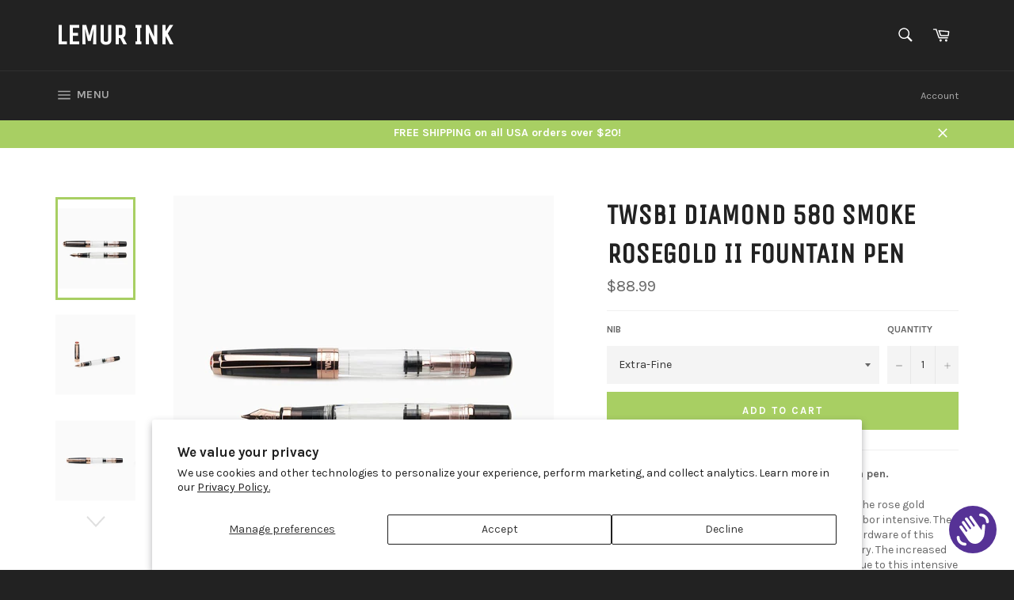

--- FILE ---
content_type: text/html; charset=utf-8
request_url: https://www.lemurink.com/products/twsbi-diamond-580-smoke-rosegold-ii-fountain-pen
body_size: 29730
content:
<!doctype html>
<!--[if IE 9]> <html class="ie9 supports-no-js" lang="en"> <![endif]-->
<!--[if (gt IE 9)|!(IE)]><!--> <html class="supports-no-js" lang="en"> <!--<![endif]-->
<head>

  <meta charset="utf-8">
  <meta http-equiv="X-UA-Compatible" content="IE=edge,chrome=1">
  <meta name="viewport" content="width=device-width,initial-scale=1">
  <meta name="theme-color" content="#222222">

  
    <link rel="shortcut icon" href="//www.lemurink.com/cdn/shop/t/14/assets/favicon.png?v=117542524601717586131631208901" type="image/png" />
  

  <link rel="canonical" href="https://www.lemurink.com/products/twsbi-diamond-580-smoke-rosegold-ii-fountain-pen">
  <title>
  TWSBI Diamond 580 Smoke RoseGold II Fountain Pen &ndash; Lemur Ink
  </title>

  
    <meta name="description" content="TWSBI Diamond 580 Smoke RoseGold II fountain pen.  TWSBI has been hard at work at work perfecting the rose gold plating process - one that is quite complex and labor intensive. The end result is a gorgeous rose gold finish on the hardware of this fountain pen that is also durable for everyday carry. The increased price">
  

  <!-- /snippets/social-meta-tags.liquid -->


  <meta property="og:type" content="product">
  <meta property="og:title" content="TWSBI Diamond 580 Smoke RoseGold II Fountain Pen">
  
    <meta property="og:image" content="http://www.lemurink.com/cdn/shop/products/8BB29B87-01F9-4F43-92D2-14D4B7FBCDF9_1024x1024_dcac3ec5-92ea-4909-bdc6-2fb79b947353_grande.jpg?v=1595962952">
    <meta property="og:image:secure_url" content="https://www.lemurink.com/cdn/shop/products/8BB29B87-01F9-4F43-92D2-14D4B7FBCDF9_1024x1024_dcac3ec5-92ea-4909-bdc6-2fb79b947353_grande.jpg?v=1595962952">
  
    <meta property="og:image" content="http://www.lemurink.com/cdn/shop/products/2F8F40D8-38A6-409D-8550-0984137CCB3C_1024x1024_d386e8da-ad47-42dc-a33c-11888e245eb4_grande.png?v=1595962952">
    <meta property="og:image:secure_url" content="https://www.lemurink.com/cdn/shop/products/2F8F40D8-38A6-409D-8550-0984137CCB3C_1024x1024_d386e8da-ad47-42dc-a33c-11888e245eb4_grande.png?v=1595962952">
  
    <meta property="og:image" content="http://www.lemurink.com/cdn/shop/products/07A65018-F424-4146-8DD0-C16B59183739_1024x1024_390e02b4-554a-4ac6-a74a-c2da8847e4e1_grande.png?v=1595962952">
    <meta property="og:image:secure_url" content="https://www.lemurink.com/cdn/shop/products/07A65018-F424-4146-8DD0-C16B59183739_1024x1024_390e02b4-554a-4ac6-a74a-c2da8847e4e1_grande.png?v=1595962952">
  
  <meta property="og:description" content="
TWSBI Diamond 580 Smoke RoseGold II fountain pen. 
TWSBI has been hard at work at work perfecting the rose gold plating process - one that is quite complex and labor intensive. The end result is a gorgeous rose gold finish on the hardware of this fountain pen that is also durable for everyday carry. The increased price on this Diamond 580 Smoke RoseGold II is due to this intensive plating process, which also makes for a smaller production run. 

Each TWSBI Diamond 580 Smoke RoseGold II comes in a gift box complete with wrench and silicone grease for disassembling and maintaining. Being a piston-filler, no ink cartridges or converters are needed - simply fill up using any bottle of fountain pen ink!

Upgrade to SuperVeloce shipping at checkout for only $5 to receive discounted USPS Priority Mail.">
  <meta property="og:price:amount" content="88.99">
  <meta property="og:price:currency" content="USD">


  <meta property="og:url" content="https://www.lemurink.com/products/twsbi-diamond-580-smoke-rosegold-ii-fountain-pen">

<meta property="og:site_name" content="Lemur Ink">




  <meta name="twitter:card" content="summary">


  <meta name="twitter:title" content="TWSBI Diamond 580 Smoke RoseGold II Fountain Pen">
  <meta name="twitter:description" content="
TWSBI Diamond 580 Smoke RoseGold II fountain pen. 
TWSBI has been hard at work at work perfecting the rose gold plating process - one that is quite complex and labor intensive. The end result is a go">
  <meta name="twitter:image" content="https://www.lemurink.com/cdn/shop/products/8BB29B87-01F9-4F43-92D2-14D4B7FBCDF9_1024x1024_dcac3ec5-92ea-4909-bdc6-2fb79b947353_large.jpg?v=1595962952">
  <meta name="twitter:image:width" content="480">
  <meta name="twitter:image:height" content="480">



  <link href="//www.lemurink.com/cdn/shop/t/14/assets/theme.scss.css?v=135891487517213845131698944419" rel="stylesheet" type="text/css" media="all" />
  
  
  
  <link href="//fonts.googleapis.com/css?family=Karla:400,700" rel="stylesheet" type="text/css" media="all" />


  
    
    
    <link href="//fonts.googleapis.com/css?family=Unica+One:400,700" rel="stylesheet" type="text/css" media="all" />
  



  <script>window.performance && window.performance.mark && window.performance.mark('shopify.content_for_header.start');</script><meta id="shopify-digital-wallet" name="shopify-digital-wallet" content="/13973773/digital_wallets/dialog">
<meta name="shopify-checkout-api-token" content="e7ce5314324bb5222a99aded383adf0a">
<meta id="in-context-paypal-metadata" data-shop-id="13973773" data-venmo-supported="false" data-environment="production" data-locale="en_US" data-paypal-v4="true" data-currency="USD">
<link rel="alternate" type="application/json+oembed" href="https://www.lemurink.com/products/twsbi-diamond-580-smoke-rosegold-ii-fountain-pen.oembed">
<script async="async" src="/checkouts/internal/preloads.js?locale=en-US"></script>
<link rel="preconnect" href="https://shop.app" crossorigin="anonymous">
<script async="async" src="https://shop.app/checkouts/internal/preloads.js?locale=en-US&shop_id=13973773" crossorigin="anonymous"></script>
<script id="apple-pay-shop-capabilities" type="application/json">{"shopId":13973773,"countryCode":"US","currencyCode":"USD","merchantCapabilities":["supports3DS"],"merchantId":"gid:\/\/shopify\/Shop\/13973773","merchantName":"Lemur Ink","requiredBillingContactFields":["postalAddress","email"],"requiredShippingContactFields":["postalAddress","email"],"shippingType":"shipping","supportedNetworks":["visa","masterCard","amex","discover","elo","jcb"],"total":{"type":"pending","label":"Lemur Ink","amount":"1.00"},"shopifyPaymentsEnabled":true,"supportsSubscriptions":true}</script>
<script id="shopify-features" type="application/json">{"accessToken":"e7ce5314324bb5222a99aded383adf0a","betas":["rich-media-storefront-analytics"],"domain":"www.lemurink.com","predictiveSearch":true,"shopId":13973773,"locale":"en"}</script>
<script>var Shopify = Shopify || {};
Shopify.shop = "lemur-ink.myshopify.com";
Shopify.locale = "en";
Shopify.currency = {"active":"USD","rate":"1.0"};
Shopify.country = "US";
Shopify.theme = {"name":"Copy of Current Theme with old code","id":125769777263,"schema_name":null,"schema_version":null,"theme_store_id":null,"role":"main"};
Shopify.theme.handle = "null";
Shopify.theme.style = {"id":null,"handle":null};
Shopify.cdnHost = "www.lemurink.com/cdn";
Shopify.routes = Shopify.routes || {};
Shopify.routes.root = "/";</script>
<script type="module">!function(o){(o.Shopify=o.Shopify||{}).modules=!0}(window);</script>
<script>!function(o){function n(){var o=[];function n(){o.push(Array.prototype.slice.apply(arguments))}return n.q=o,n}var t=o.Shopify=o.Shopify||{};t.loadFeatures=n(),t.autoloadFeatures=n()}(window);</script>
<script>
  window.ShopifyPay = window.ShopifyPay || {};
  window.ShopifyPay.apiHost = "shop.app\/pay";
  window.ShopifyPay.redirectState = null;
</script>
<script id="shop-js-analytics" type="application/json">{"pageType":"product"}</script>
<script defer="defer" async type="module" src="//www.lemurink.com/cdn/shopifycloud/shop-js/modules/v2/client.init-shop-cart-sync_BN7fPSNr.en.esm.js"></script>
<script defer="defer" async type="module" src="//www.lemurink.com/cdn/shopifycloud/shop-js/modules/v2/chunk.common_Cbph3Kss.esm.js"></script>
<script defer="defer" async type="module" src="//www.lemurink.com/cdn/shopifycloud/shop-js/modules/v2/chunk.modal_DKumMAJ1.esm.js"></script>
<script type="module">
  await import("//www.lemurink.com/cdn/shopifycloud/shop-js/modules/v2/client.init-shop-cart-sync_BN7fPSNr.en.esm.js");
await import("//www.lemurink.com/cdn/shopifycloud/shop-js/modules/v2/chunk.common_Cbph3Kss.esm.js");
await import("//www.lemurink.com/cdn/shopifycloud/shop-js/modules/v2/chunk.modal_DKumMAJ1.esm.js");

  window.Shopify.SignInWithShop?.initShopCartSync?.({"fedCMEnabled":true,"windoidEnabled":true});

</script>
<script>
  window.Shopify = window.Shopify || {};
  if (!window.Shopify.featureAssets) window.Shopify.featureAssets = {};
  window.Shopify.featureAssets['shop-js'] = {"shop-cart-sync":["modules/v2/client.shop-cart-sync_CJVUk8Jm.en.esm.js","modules/v2/chunk.common_Cbph3Kss.esm.js","modules/v2/chunk.modal_DKumMAJ1.esm.js"],"init-fed-cm":["modules/v2/client.init-fed-cm_7Fvt41F4.en.esm.js","modules/v2/chunk.common_Cbph3Kss.esm.js","modules/v2/chunk.modal_DKumMAJ1.esm.js"],"init-shop-email-lookup-coordinator":["modules/v2/client.init-shop-email-lookup-coordinator_Cc088_bR.en.esm.js","modules/v2/chunk.common_Cbph3Kss.esm.js","modules/v2/chunk.modal_DKumMAJ1.esm.js"],"init-windoid":["modules/v2/client.init-windoid_hPopwJRj.en.esm.js","modules/v2/chunk.common_Cbph3Kss.esm.js","modules/v2/chunk.modal_DKumMAJ1.esm.js"],"shop-button":["modules/v2/client.shop-button_B0jaPSNF.en.esm.js","modules/v2/chunk.common_Cbph3Kss.esm.js","modules/v2/chunk.modal_DKumMAJ1.esm.js"],"shop-cash-offers":["modules/v2/client.shop-cash-offers_DPIskqss.en.esm.js","modules/v2/chunk.common_Cbph3Kss.esm.js","modules/v2/chunk.modal_DKumMAJ1.esm.js"],"shop-toast-manager":["modules/v2/client.shop-toast-manager_CK7RT69O.en.esm.js","modules/v2/chunk.common_Cbph3Kss.esm.js","modules/v2/chunk.modal_DKumMAJ1.esm.js"],"init-shop-cart-sync":["modules/v2/client.init-shop-cart-sync_BN7fPSNr.en.esm.js","modules/v2/chunk.common_Cbph3Kss.esm.js","modules/v2/chunk.modal_DKumMAJ1.esm.js"],"init-customer-accounts-sign-up":["modules/v2/client.init-customer-accounts-sign-up_CfPf4CXf.en.esm.js","modules/v2/client.shop-login-button_DeIztwXF.en.esm.js","modules/v2/chunk.common_Cbph3Kss.esm.js","modules/v2/chunk.modal_DKumMAJ1.esm.js"],"pay-button":["modules/v2/client.pay-button_CgIwFSYN.en.esm.js","modules/v2/chunk.common_Cbph3Kss.esm.js","modules/v2/chunk.modal_DKumMAJ1.esm.js"],"init-customer-accounts":["modules/v2/client.init-customer-accounts_DQ3x16JI.en.esm.js","modules/v2/client.shop-login-button_DeIztwXF.en.esm.js","modules/v2/chunk.common_Cbph3Kss.esm.js","modules/v2/chunk.modal_DKumMAJ1.esm.js"],"avatar":["modules/v2/client.avatar_BTnouDA3.en.esm.js"],"init-shop-for-new-customer-accounts":["modules/v2/client.init-shop-for-new-customer-accounts_CsZy_esa.en.esm.js","modules/v2/client.shop-login-button_DeIztwXF.en.esm.js","modules/v2/chunk.common_Cbph3Kss.esm.js","modules/v2/chunk.modal_DKumMAJ1.esm.js"],"shop-follow-button":["modules/v2/client.shop-follow-button_BRMJjgGd.en.esm.js","modules/v2/chunk.common_Cbph3Kss.esm.js","modules/v2/chunk.modal_DKumMAJ1.esm.js"],"checkout-modal":["modules/v2/client.checkout-modal_B9Drz_yf.en.esm.js","modules/v2/chunk.common_Cbph3Kss.esm.js","modules/v2/chunk.modal_DKumMAJ1.esm.js"],"shop-login-button":["modules/v2/client.shop-login-button_DeIztwXF.en.esm.js","modules/v2/chunk.common_Cbph3Kss.esm.js","modules/v2/chunk.modal_DKumMAJ1.esm.js"],"lead-capture":["modules/v2/client.lead-capture_DXYzFM3R.en.esm.js","modules/v2/chunk.common_Cbph3Kss.esm.js","modules/v2/chunk.modal_DKumMAJ1.esm.js"],"shop-login":["modules/v2/client.shop-login_CA5pJqmO.en.esm.js","modules/v2/chunk.common_Cbph3Kss.esm.js","modules/v2/chunk.modal_DKumMAJ1.esm.js"],"payment-terms":["modules/v2/client.payment-terms_BxzfvcZJ.en.esm.js","modules/v2/chunk.common_Cbph3Kss.esm.js","modules/v2/chunk.modal_DKumMAJ1.esm.js"]};
</script>
<script>(function() {
  var isLoaded = false;
  function asyncLoad() {
    if (isLoaded) return;
    isLoaded = true;
    var urls = ["https:\/\/static.klaviyo.com\/onsite\/js\/klaviyo.js?company_id=UcF7rv\u0026shop=lemur-ink.myshopify.com","https:\/\/static.klaviyo.com\/onsite\/js\/klaviyo.js?company_id=UcF7rv\u0026shop=lemur-ink.myshopify.com","https:\/\/cdn.hextom.com\/js\/quickannouncementbar.js?shop=lemur-ink.myshopify.com"];
    for (var i = 0; i < urls.length; i++) {
      var s = document.createElement('script');
      s.type = 'text/javascript';
      s.async = true;
      s.src = urls[i];
      var x = document.getElementsByTagName('script')[0];
      x.parentNode.insertBefore(s, x);
    }
  };
  if(window.attachEvent) {
    window.attachEvent('onload', asyncLoad);
  } else {
    window.addEventListener('load', asyncLoad, false);
  }
})();</script>
<script id="__st">var __st={"a":13973773,"offset":-18000,"reqid":"97696408-0b7c-43b6-a09b-6cf30bc8e115-1769877824","pageurl":"www.lemurink.com\/products\/twsbi-diamond-580-smoke-rosegold-ii-fountain-pen","u":"480a808924d6","p":"product","rtyp":"product","rid":4399785508975};</script>
<script>window.ShopifyPaypalV4VisibilityTracking = true;</script>
<script id="captcha-bootstrap">!function(){'use strict';const t='contact',e='account',n='new_comment',o=[[t,t],['blogs',n],['comments',n],[t,'customer']],c=[[e,'customer_login'],[e,'guest_login'],[e,'recover_customer_password'],[e,'create_customer']],r=t=>t.map((([t,e])=>`form[action*='/${t}']:not([data-nocaptcha='true']) input[name='form_type'][value='${e}']`)).join(','),a=t=>()=>t?[...document.querySelectorAll(t)].map((t=>t.form)):[];function s(){const t=[...o],e=r(t);return a(e)}const i='password',u='form_key',d=['recaptcha-v3-token','g-recaptcha-response','h-captcha-response',i],f=()=>{try{return window.sessionStorage}catch{return}},m='__shopify_v',_=t=>t.elements[u];function p(t,e,n=!1){try{const o=window.sessionStorage,c=JSON.parse(o.getItem(e)),{data:r}=function(t){const{data:e,action:n}=t;return t[m]||n?{data:e,action:n}:{data:t,action:n}}(c);for(const[e,n]of Object.entries(r))t.elements[e]&&(t.elements[e].value=n);n&&o.removeItem(e)}catch(o){console.error('form repopulation failed',{error:o})}}const l='form_type',E='cptcha';function T(t){t.dataset[E]=!0}const w=window,h=w.document,L='Shopify',v='ce_forms',y='captcha';let A=!1;((t,e)=>{const n=(g='f06e6c50-85a8-45c8-87d0-21a2b65856fe',I='https://cdn.shopify.com/shopifycloud/storefront-forms-hcaptcha/ce_storefront_forms_captcha_hcaptcha.v1.5.2.iife.js',D={infoText:'Protected by hCaptcha',privacyText:'Privacy',termsText:'Terms'},(t,e,n)=>{const o=w[L][v],c=o.bindForm;if(c)return c(t,g,e,D).then(n);var r;o.q.push([[t,g,e,D],n]),r=I,A||(h.body.append(Object.assign(h.createElement('script'),{id:'captcha-provider',async:!0,src:r})),A=!0)});var g,I,D;w[L]=w[L]||{},w[L][v]=w[L][v]||{},w[L][v].q=[],w[L][y]=w[L][y]||{},w[L][y].protect=function(t,e){n(t,void 0,e),T(t)},Object.freeze(w[L][y]),function(t,e,n,w,h,L){const[v,y,A,g]=function(t,e,n){const i=e?o:[],u=t?c:[],d=[...i,...u],f=r(d),m=r(i),_=r(d.filter((([t,e])=>n.includes(e))));return[a(f),a(m),a(_),s()]}(w,h,L),I=t=>{const e=t.target;return e instanceof HTMLFormElement?e:e&&e.form},D=t=>v().includes(t);t.addEventListener('submit',(t=>{const e=I(t);if(!e)return;const n=D(e)&&!e.dataset.hcaptchaBound&&!e.dataset.recaptchaBound,o=_(e),c=g().includes(e)&&(!o||!o.value);(n||c)&&t.preventDefault(),c&&!n&&(function(t){try{if(!f())return;!function(t){const e=f();if(!e)return;const n=_(t);if(!n)return;const o=n.value;o&&e.removeItem(o)}(t);const e=Array.from(Array(32),(()=>Math.random().toString(36)[2])).join('');!function(t,e){_(t)||t.append(Object.assign(document.createElement('input'),{type:'hidden',name:u})),t.elements[u].value=e}(t,e),function(t,e){const n=f();if(!n)return;const o=[...t.querySelectorAll(`input[type='${i}']`)].map((({name:t})=>t)),c=[...d,...o],r={};for(const[a,s]of new FormData(t).entries())c.includes(a)||(r[a]=s);n.setItem(e,JSON.stringify({[m]:1,action:t.action,data:r}))}(t,e)}catch(e){console.error('failed to persist form',e)}}(e),e.submit())}));const S=(t,e)=>{t&&!t.dataset[E]&&(n(t,e.some((e=>e===t))),T(t))};for(const o of['focusin','change'])t.addEventListener(o,(t=>{const e=I(t);D(e)&&S(e,y())}));const B=e.get('form_key'),M=e.get(l),P=B&&M;t.addEventListener('DOMContentLoaded',(()=>{const t=y();if(P)for(const e of t)e.elements[l].value===M&&p(e,B);[...new Set([...A(),...v().filter((t=>'true'===t.dataset.shopifyCaptcha))])].forEach((e=>S(e,t)))}))}(h,new URLSearchParams(w.location.search),n,t,e,['guest_login'])})(!0,!0)}();</script>
<script integrity="sha256-4kQ18oKyAcykRKYeNunJcIwy7WH5gtpwJnB7kiuLZ1E=" data-source-attribution="shopify.loadfeatures" defer="defer" src="//www.lemurink.com/cdn/shopifycloud/storefront/assets/storefront/load_feature-a0a9edcb.js" crossorigin="anonymous"></script>
<script crossorigin="anonymous" defer="defer" src="//www.lemurink.com/cdn/shopifycloud/storefront/assets/shopify_pay/storefront-65b4c6d7.js?v=20250812"></script>
<script data-source-attribution="shopify.dynamic_checkout.dynamic.init">var Shopify=Shopify||{};Shopify.PaymentButton=Shopify.PaymentButton||{isStorefrontPortableWallets:!0,init:function(){window.Shopify.PaymentButton.init=function(){};var t=document.createElement("script");t.src="https://www.lemurink.com/cdn/shopifycloud/portable-wallets/latest/portable-wallets.en.js",t.type="module",document.head.appendChild(t)}};
</script>
<script data-source-attribution="shopify.dynamic_checkout.buyer_consent">
  function portableWalletsHideBuyerConsent(e){var t=document.getElementById("shopify-buyer-consent"),n=document.getElementById("shopify-subscription-policy-button");t&&n&&(t.classList.add("hidden"),t.setAttribute("aria-hidden","true"),n.removeEventListener("click",e))}function portableWalletsShowBuyerConsent(e){var t=document.getElementById("shopify-buyer-consent"),n=document.getElementById("shopify-subscription-policy-button");t&&n&&(t.classList.remove("hidden"),t.removeAttribute("aria-hidden"),n.addEventListener("click",e))}window.Shopify?.PaymentButton&&(window.Shopify.PaymentButton.hideBuyerConsent=portableWalletsHideBuyerConsent,window.Shopify.PaymentButton.showBuyerConsent=portableWalletsShowBuyerConsent);
</script>
<script data-source-attribution="shopify.dynamic_checkout.cart.bootstrap">document.addEventListener("DOMContentLoaded",(function(){function t(){return document.querySelector("shopify-accelerated-checkout-cart, shopify-accelerated-checkout")}if(t())Shopify.PaymentButton.init();else{new MutationObserver((function(e,n){t()&&(Shopify.PaymentButton.init(),n.disconnect())})).observe(document.body,{childList:!0,subtree:!0})}}));
</script>
<script id='scb4127' type='text/javascript' async='' src='https://www.lemurink.com/cdn/shopifycloud/privacy-banner/storefront-banner.js'></script><link id="shopify-accelerated-checkout-styles" rel="stylesheet" media="screen" href="https://www.lemurink.com/cdn/shopifycloud/portable-wallets/latest/accelerated-checkout-backwards-compat.css" crossorigin="anonymous">
<style id="shopify-accelerated-checkout-cart">
        #shopify-buyer-consent {
  margin-top: 1em;
  display: inline-block;
  width: 100%;
}

#shopify-buyer-consent.hidden {
  display: none;
}

#shopify-subscription-policy-button {
  background: none;
  border: none;
  padding: 0;
  text-decoration: underline;
  font-size: inherit;
  cursor: pointer;
}

#shopify-subscription-policy-button::before {
  box-shadow: none;
}

      </style>

<script>window.performance && window.performance.mark && window.performance.mark('shopify.content_for_header.end');</script>

  <!-- OrderLogic checkout restrictions ========================================= -->
  <script>
DEBUG_KEY = "__olDebug";

if (typeof olCreateCookie == 'undefined') {
    var olCreateCookie = function (name, value, days) {
        if (days) {
            var date = new Date();
            date.setTime(date.getTime() + (days * 24 * 60 * 60 * 1000));
            var expires = "; expires=" + date.toGMTString();
        }
        else var expires = "";
        document.cookie = name + "=" + JSON.stringify(value) + expires + "; path=/";
    };
}

if (typeof olReadCookie == 'undefined') {
    var olReadCookie = function (name) {
        var nameEQ = name + "=";
        var ca = document.cookie.split(';');
        // the cookie is being created, there is a problem with the following logic matching the name
        for (var i = 0; i < ca.length; i++) {
            var c = ca[i];
            while (c.charAt(0) == ' ') c = c.substring(1, c.length);
            if (c.indexOf(nameEQ) == 0) return JSON.parse(c.substring(nameEQ.length, c.length));
        }
        return;
    };
}

if (typeof getOlCacheBuster == 'undefined') {
    var getOlCacheBuster = function() {
        if ( typeof getOlCacheBuster.olCacheBuster == 'undefined') {
            scriptsArray = document.getElementsByTagName("script");
            for (var i=0; i<scriptsArray.length; i++) {
                cacheBusterArray = scriptsArray[i].innerHTML.match(/orderlogicapp.com\\\/embedded_js\\\/production_base.js\?(\d+)/);
                if (cacheBusterArray == null) {
                    cacheBusterArray = scriptsArray[i].src.match(/orderlogicapp.com\/embedded_js\/production_base.js\?(\d+)/);
                }
                if (cacheBusterArray != null) {
                    getOlCacheBuster.olCacheBuster = cacheBusterArray[1];
                    break;
                }
            }
        }
        return getOlCacheBuster.olCacheBuster;
    }
}

if (typeof ol_hostname == 'undefined') {
    var ol_hostname = 'www.orderlogicapp.com';
    var ol_debug = olReadCookie(DEBUG_KEY);
    if (window.location.search.replace("?", "").substring(0, 7) == 'olDebug') {
        ol_debug = window.location.search.replace("?olDebug=", "");
        if (ol_debug == 'false') ol_debug = false;
        olCreateCookie(DEBUG_KEY, ol_debug, null);
    }
    if (ol_debug) {
        ol_debug = ol_debug == 'true' ? 'dev.orderlogicapp.com' : ol_debug;
    }
}

var ol_cachebuster = getOlCacheBuster();
if (( typeof ol_cachebuster != 'undefined') || (ol_debug)) {
    if (typeof ol_script == 'undefined') {
        var ol_script = document.createElement('script');
        ol_script.type = 'text/javascript';
        ol_script.async = true;
        ol_script.src = "https://" + (ol_debug ? ol_debug : ol_hostname) + "/embedded_js/store.js?" + ol_cachebuster;
        document.head.appendChild(ol_script);
    }
}</script>


  
  <script src="https://shopifyorderlimits.s3.amazonaws.com/limits/lemur-ink.myshopify.com?v=27&r=20170904223907&shop=lemur-ink.myshopify.com"></script>

<link href="//www.lemurink.com/cdn/shop/t/14/assets/ba-po-common.scss?v=141079909319838361371631208901" rel="stylesheet" type="text/css" media="all" />


<!-- Reddit Conversion Pixel -->
<script>
var now=Date.now();var i=new Image();i.src="https://alb.reddit.com/snoo.gif?q=CAAHAAABAAoACQAAAAADkwFDAA==&s=n_YKXkyCp_plwjfX_YycoML8iK1EfrTygZu09Ib8B5A=&ts="+now;
</script>
<noscript>
<img height="1" width="1" style="display:none"
src="https://alb.reddit.com/snoo.gif?q=CAAHAAABAAoACQAAAAADkwFDAA==&s=n_YKXkyCp_plwjfX_YycoML8iK1EfrTygZu09Ib8B5A="/>
</noscript>
<!-- DO NOT MODIFY -->
<!-- End Reddit Conversion Pixel -->

<!-- "snippets/hulkcode_common.liquid" was not rendered, the associated app was uninstalled --><script src='https://volumediscount.hulkapps.com/hulkcode.js' defer='defer'></script><!-- GSSTART Coming Soon code start. Do not change -->
<script type="text/javascript"> gsProductByVariant = {};  gsProductByVariant[31349330280559] =  1 ;  gsProductByVariant[31349330313327] =  1 ;  gsProductByVariant[31349330346095] =  1 ;  gsProductByVariant[31349330378863] =  1 ;  gsProductByVariant[31349330411631] =  1 ;   gsProductCSID = "4399785508975"; gsDefaultV = "31349330280559"; </script><script type="text/javascript" src="https://gravity-software.com/js/shopify/pac_shop20448.js?v=3069b7697cbe1b018f91f55b07a985e3"></script>
<!-- Coming Soon code end. Do not change GSEND --><!-- BEGIN app block: shopify://apps/klaviyo-email-marketing-sms/blocks/klaviyo-onsite-embed/2632fe16-c075-4321-a88b-50b567f42507 -->












  <script async src="https://static.klaviyo.com/onsite/js/UcF7rv/klaviyo.js?company_id=UcF7rv"></script>
  <script>!function(){if(!window.klaviyo){window._klOnsite=window._klOnsite||[];try{window.klaviyo=new Proxy({},{get:function(n,i){return"push"===i?function(){var n;(n=window._klOnsite).push.apply(n,arguments)}:function(){for(var n=arguments.length,o=new Array(n),w=0;w<n;w++)o[w]=arguments[w];var t="function"==typeof o[o.length-1]?o.pop():void 0,e=new Promise((function(n){window._klOnsite.push([i].concat(o,[function(i){t&&t(i),n(i)}]))}));return e}}})}catch(n){window.klaviyo=window.klaviyo||[],window.klaviyo.push=function(){var n;(n=window._klOnsite).push.apply(n,arguments)}}}}();</script>

  
    <script id="viewed_product">
      if (item == null) {
        var _learnq = _learnq || [];

        var MetafieldReviews = null
        var MetafieldYotpoRating = null
        var MetafieldYotpoCount = null
        var MetafieldLooxRating = null
        var MetafieldLooxCount = null
        var okendoProduct = null
        var okendoProductReviewCount = null
        var okendoProductReviewAverageValue = null
        try {
          // The following fields are used for Customer Hub recently viewed in order to add reviews.
          // This information is not part of __kla_viewed. Instead, it is part of __kla_viewed_reviewed_items
          MetafieldReviews = {};
          MetafieldYotpoRating = null
          MetafieldYotpoCount = null
          MetafieldLooxRating = null
          MetafieldLooxCount = null

          okendoProduct = null
          // If the okendo metafield is not legacy, it will error, which then requires the new json formatted data
          if (okendoProduct && 'error' in okendoProduct) {
            okendoProduct = null
          }
          okendoProductReviewCount = okendoProduct ? okendoProduct.reviewCount : null
          okendoProductReviewAverageValue = okendoProduct ? okendoProduct.reviewAverageValue : null
        } catch (error) {
          console.error('Error in Klaviyo onsite reviews tracking:', error);
        }

        var item = {
          Name: "TWSBI Diamond 580 Smoke RoseGold II Fountain Pen",
          ProductID: 4399785508975,
          Categories: ["All Products","All Products - Excluding","Fountain Pens","TWSBI","TWSBI Fountain Pens"],
          ImageURL: "https://www.lemurink.com/cdn/shop/products/8BB29B87-01F9-4F43-92D2-14D4B7FBCDF9_1024x1024_dcac3ec5-92ea-4909-bdc6-2fb79b947353_grande.jpg?v=1595962952",
          URL: "https://www.lemurink.com/products/twsbi-diamond-580-smoke-rosegold-ii-fountain-pen",
          Brand: "TWSBI",
          Price: "$88.99",
          Value: "88.99",
          CompareAtPrice: "$0.00"
        };
        _learnq.push(['track', 'Viewed Product', item]);
        _learnq.push(['trackViewedItem', {
          Title: item.Name,
          ItemId: item.ProductID,
          Categories: item.Categories,
          ImageUrl: item.ImageURL,
          Url: item.URL,
          Metadata: {
            Brand: item.Brand,
            Price: item.Price,
            Value: item.Value,
            CompareAtPrice: item.CompareAtPrice
          },
          metafields:{
            reviews: MetafieldReviews,
            yotpo:{
              rating: MetafieldYotpoRating,
              count: MetafieldYotpoCount,
            },
            loox:{
              rating: MetafieldLooxRating,
              count: MetafieldLooxCount,
            },
            okendo: {
              rating: okendoProductReviewAverageValue,
              count: okendoProductReviewCount,
            }
          }
        }]);
      }
    </script>
  




  <script>
    window.klaviyoReviewsProductDesignMode = false
  </script>







<!-- END app block --><script src="https://cdn.shopify.com/extensions/e8878072-2f6b-4e89-8082-94b04320908d/inbox-1254/assets/inbox-chat-loader.js" type="text/javascript" defer="defer"></script>
<link href="https://monorail-edge.shopifysvc.com" rel="dns-prefetch">
<script>(function(){if ("sendBeacon" in navigator && "performance" in window) {try {var session_token_from_headers = performance.getEntriesByType('navigation')[0].serverTiming.find(x => x.name == '_s').description;} catch {var session_token_from_headers = undefined;}var session_cookie_matches = document.cookie.match(/_shopify_s=([^;]*)/);var session_token_from_cookie = session_cookie_matches && session_cookie_matches.length === 2 ? session_cookie_matches[1] : "";var session_token = session_token_from_headers || session_token_from_cookie || "";function handle_abandonment_event(e) {var entries = performance.getEntries().filter(function(entry) {return /monorail-edge.shopifysvc.com/.test(entry.name);});if (!window.abandonment_tracked && entries.length === 0) {window.abandonment_tracked = true;var currentMs = Date.now();var navigation_start = performance.timing.navigationStart;var payload = {shop_id: 13973773,url: window.location.href,navigation_start,duration: currentMs - navigation_start,session_token,page_type: "product"};window.navigator.sendBeacon("https://monorail-edge.shopifysvc.com/v1/produce", JSON.stringify({schema_id: "online_store_buyer_site_abandonment/1.1",payload: payload,metadata: {event_created_at_ms: currentMs,event_sent_at_ms: currentMs}}));}}window.addEventListener('pagehide', handle_abandonment_event);}}());</script>
<script id="web-pixels-manager-setup">(function e(e,d,r,n,o){if(void 0===o&&(o={}),!Boolean(null===(a=null===(i=window.Shopify)||void 0===i?void 0:i.analytics)||void 0===a?void 0:a.replayQueue)){var i,a;window.Shopify=window.Shopify||{};var t=window.Shopify;t.analytics=t.analytics||{};var s=t.analytics;s.replayQueue=[],s.publish=function(e,d,r){return s.replayQueue.push([e,d,r]),!0};try{self.performance.mark("wpm:start")}catch(e){}var l=function(){var e={modern:/Edge?\/(1{2}[4-9]|1[2-9]\d|[2-9]\d{2}|\d{4,})\.\d+(\.\d+|)|Firefox\/(1{2}[4-9]|1[2-9]\d|[2-9]\d{2}|\d{4,})\.\d+(\.\d+|)|Chrom(ium|e)\/(9{2}|\d{3,})\.\d+(\.\d+|)|(Maci|X1{2}).+ Version\/(15\.\d+|(1[6-9]|[2-9]\d|\d{3,})\.\d+)([,.]\d+|)( \(\w+\)|)( Mobile\/\w+|) Safari\/|Chrome.+OPR\/(9{2}|\d{3,})\.\d+\.\d+|(CPU[ +]OS|iPhone[ +]OS|CPU[ +]iPhone|CPU IPhone OS|CPU iPad OS)[ +]+(15[._]\d+|(1[6-9]|[2-9]\d|\d{3,})[._]\d+)([._]\d+|)|Android:?[ /-](13[3-9]|1[4-9]\d|[2-9]\d{2}|\d{4,})(\.\d+|)(\.\d+|)|Android.+Firefox\/(13[5-9]|1[4-9]\d|[2-9]\d{2}|\d{4,})\.\d+(\.\d+|)|Android.+Chrom(ium|e)\/(13[3-9]|1[4-9]\d|[2-9]\d{2}|\d{4,})\.\d+(\.\d+|)|SamsungBrowser\/([2-9]\d|\d{3,})\.\d+/,legacy:/Edge?\/(1[6-9]|[2-9]\d|\d{3,})\.\d+(\.\d+|)|Firefox\/(5[4-9]|[6-9]\d|\d{3,})\.\d+(\.\d+|)|Chrom(ium|e)\/(5[1-9]|[6-9]\d|\d{3,})\.\d+(\.\d+|)([\d.]+$|.*Safari\/(?![\d.]+ Edge\/[\d.]+$))|(Maci|X1{2}).+ Version\/(10\.\d+|(1[1-9]|[2-9]\d|\d{3,})\.\d+)([,.]\d+|)( \(\w+\)|)( Mobile\/\w+|) Safari\/|Chrome.+OPR\/(3[89]|[4-9]\d|\d{3,})\.\d+\.\d+|(CPU[ +]OS|iPhone[ +]OS|CPU[ +]iPhone|CPU IPhone OS|CPU iPad OS)[ +]+(10[._]\d+|(1[1-9]|[2-9]\d|\d{3,})[._]\d+)([._]\d+|)|Android:?[ /-](13[3-9]|1[4-9]\d|[2-9]\d{2}|\d{4,})(\.\d+|)(\.\d+|)|Mobile Safari.+OPR\/([89]\d|\d{3,})\.\d+\.\d+|Android.+Firefox\/(13[5-9]|1[4-9]\d|[2-9]\d{2}|\d{4,})\.\d+(\.\d+|)|Android.+Chrom(ium|e)\/(13[3-9]|1[4-9]\d|[2-9]\d{2}|\d{4,})\.\d+(\.\d+|)|Android.+(UC? ?Browser|UCWEB|U3)[ /]?(15\.([5-9]|\d{2,})|(1[6-9]|[2-9]\d|\d{3,})\.\d+)\.\d+|SamsungBrowser\/(5\.\d+|([6-9]|\d{2,})\.\d+)|Android.+MQ{2}Browser\/(14(\.(9|\d{2,})|)|(1[5-9]|[2-9]\d|\d{3,})(\.\d+|))(\.\d+|)|K[Aa][Ii]OS\/(3\.\d+|([4-9]|\d{2,})\.\d+)(\.\d+|)/},d=e.modern,r=e.legacy,n=navigator.userAgent;return n.match(d)?"modern":n.match(r)?"legacy":"unknown"}(),u="modern"===l?"modern":"legacy",c=(null!=n?n:{modern:"",legacy:""})[u],f=function(e){return[e.baseUrl,"/wpm","/b",e.hashVersion,"modern"===e.buildTarget?"m":"l",".js"].join("")}({baseUrl:d,hashVersion:r,buildTarget:u}),m=function(e){var d=e.version,r=e.bundleTarget,n=e.surface,o=e.pageUrl,i=e.monorailEndpoint;return{emit:function(e){var a=e.status,t=e.errorMsg,s=(new Date).getTime(),l=JSON.stringify({metadata:{event_sent_at_ms:s},events:[{schema_id:"web_pixels_manager_load/3.1",payload:{version:d,bundle_target:r,page_url:o,status:a,surface:n,error_msg:t},metadata:{event_created_at_ms:s}}]});if(!i)return console&&console.warn&&console.warn("[Web Pixels Manager] No Monorail endpoint provided, skipping logging."),!1;try{return self.navigator.sendBeacon.bind(self.navigator)(i,l)}catch(e){}var u=new XMLHttpRequest;try{return u.open("POST",i,!0),u.setRequestHeader("Content-Type","text/plain"),u.send(l),!0}catch(e){return console&&console.warn&&console.warn("[Web Pixels Manager] Got an unhandled error while logging to Monorail."),!1}}}}({version:r,bundleTarget:l,surface:e.surface,pageUrl:self.location.href,monorailEndpoint:e.monorailEndpoint});try{o.browserTarget=l,function(e){var d=e.src,r=e.async,n=void 0===r||r,o=e.onload,i=e.onerror,a=e.sri,t=e.scriptDataAttributes,s=void 0===t?{}:t,l=document.createElement("script"),u=document.querySelector("head"),c=document.querySelector("body");if(l.async=n,l.src=d,a&&(l.integrity=a,l.crossOrigin="anonymous"),s)for(var f in s)if(Object.prototype.hasOwnProperty.call(s,f))try{l.dataset[f]=s[f]}catch(e){}if(o&&l.addEventListener("load",o),i&&l.addEventListener("error",i),u)u.appendChild(l);else{if(!c)throw new Error("Did not find a head or body element to append the script");c.appendChild(l)}}({src:f,async:!0,onload:function(){if(!function(){var e,d;return Boolean(null===(d=null===(e=window.Shopify)||void 0===e?void 0:e.analytics)||void 0===d?void 0:d.initialized)}()){var d=window.webPixelsManager.init(e)||void 0;if(d){var r=window.Shopify.analytics;r.replayQueue.forEach((function(e){var r=e[0],n=e[1],o=e[2];d.publishCustomEvent(r,n,o)})),r.replayQueue=[],r.publish=d.publishCustomEvent,r.visitor=d.visitor,r.initialized=!0}}},onerror:function(){return m.emit({status:"failed",errorMsg:"".concat(f," has failed to load")})},sri:function(e){var d=/^sha384-[A-Za-z0-9+/=]+$/;return"string"==typeof e&&d.test(e)}(c)?c:"",scriptDataAttributes:o}),m.emit({status:"loading"})}catch(e){m.emit({status:"failed",errorMsg:(null==e?void 0:e.message)||"Unknown error"})}}})({shopId: 13973773,storefrontBaseUrl: "https://www.lemurink.com",extensionsBaseUrl: "https://extensions.shopifycdn.com/cdn/shopifycloud/web-pixels-manager",monorailEndpoint: "https://monorail-edge.shopifysvc.com/unstable/produce_batch",surface: "storefront-renderer",enabledBetaFlags: ["2dca8a86"],webPixelsConfigList: [{"id":"756973886","configuration":"{\"config\":\"{\\\"pixel_id\\\":\\\"G-K9X2PZHC7E\\\",\\\"target_country\\\":\\\"US\\\",\\\"gtag_events\\\":[{\\\"type\\\":\\\"begin_checkout\\\",\\\"action_label\\\":\\\"G-K9X2PZHC7E\\\"},{\\\"type\\\":\\\"search\\\",\\\"action_label\\\":\\\"G-K9X2PZHC7E\\\"},{\\\"type\\\":\\\"view_item\\\",\\\"action_label\\\":[\\\"G-K9X2PZHC7E\\\",\\\"MC-XCF6R0BB9Y\\\"]},{\\\"type\\\":\\\"purchase\\\",\\\"action_label\\\":[\\\"G-K9X2PZHC7E\\\",\\\"MC-XCF6R0BB9Y\\\"]},{\\\"type\\\":\\\"page_view\\\",\\\"action_label\\\":[\\\"G-K9X2PZHC7E\\\",\\\"MC-XCF6R0BB9Y\\\"]},{\\\"type\\\":\\\"add_payment_info\\\",\\\"action_label\\\":\\\"G-K9X2PZHC7E\\\"},{\\\"type\\\":\\\"add_to_cart\\\",\\\"action_label\\\":\\\"G-K9X2PZHC7E\\\"}],\\\"enable_monitoring_mode\\\":false}\"}","eventPayloadVersion":"v1","runtimeContext":"OPEN","scriptVersion":"b2a88bafab3e21179ed38636efcd8a93","type":"APP","apiClientId":1780363,"privacyPurposes":[],"dataSharingAdjustments":{"protectedCustomerApprovalScopes":["read_customer_address","read_customer_email","read_customer_name","read_customer_personal_data","read_customer_phone"]}},{"id":"shopify-app-pixel","configuration":"{}","eventPayloadVersion":"v1","runtimeContext":"STRICT","scriptVersion":"0450","apiClientId":"shopify-pixel","type":"APP","privacyPurposes":["ANALYTICS","MARKETING"]},{"id":"shopify-custom-pixel","eventPayloadVersion":"v1","runtimeContext":"LAX","scriptVersion":"0450","apiClientId":"shopify-pixel","type":"CUSTOM","privacyPurposes":["ANALYTICS","MARKETING"]}],isMerchantRequest: false,initData: {"shop":{"name":"Lemur Ink","paymentSettings":{"currencyCode":"USD"},"myshopifyDomain":"lemur-ink.myshopify.com","countryCode":"US","storefrontUrl":"https:\/\/www.lemurink.com"},"customer":null,"cart":null,"checkout":null,"productVariants":[{"price":{"amount":88.99,"currencyCode":"USD"},"product":{"title":"TWSBI Diamond 580 Smoke RoseGold II Fountain Pen","vendor":"TWSBI","id":"4399785508975","untranslatedTitle":"TWSBI Diamond 580 Smoke RoseGold II Fountain Pen","url":"\/products\/twsbi-diamond-580-smoke-rosegold-ii-fountain-pen","type":"Fountain Pens"},"id":"31349330280559","image":{"src":"\/\/www.lemurink.com\/cdn\/shop\/products\/8BB29B87-01F9-4F43-92D2-14D4B7FBCDF9_1024x1024_dcac3ec5-92ea-4909-bdc6-2fb79b947353.jpg?v=1595962952"},"sku":"M7447590","title":"Extra-Fine","untranslatedTitle":"Extra-Fine"},{"price":{"amount":88.99,"currencyCode":"USD"},"product":{"title":"TWSBI Diamond 580 Smoke RoseGold II Fountain Pen","vendor":"TWSBI","id":"4399785508975","untranslatedTitle":"TWSBI Diamond 580 Smoke RoseGold II Fountain Pen","url":"\/products\/twsbi-diamond-580-smoke-rosegold-ii-fountain-pen","type":"Fountain Pens"},"id":"31349330313327","image":{"src":"\/\/www.lemurink.com\/cdn\/shop\/products\/8BB29B87-01F9-4F43-92D2-14D4B7FBCDF9_1024x1024_dcac3ec5-92ea-4909-bdc6-2fb79b947353.jpg?v=1595962952"},"sku":"M7447600","title":"Fine","untranslatedTitle":"Fine"},{"price":{"amount":88.99,"currencyCode":"USD"},"product":{"title":"TWSBI Diamond 580 Smoke RoseGold II Fountain Pen","vendor":"TWSBI","id":"4399785508975","untranslatedTitle":"TWSBI Diamond 580 Smoke RoseGold II Fountain Pen","url":"\/products\/twsbi-diamond-580-smoke-rosegold-ii-fountain-pen","type":"Fountain Pens"},"id":"31349330346095","image":{"src":"\/\/www.lemurink.com\/cdn\/shop\/products\/8BB29B87-01F9-4F43-92D2-14D4B7FBCDF9_1024x1024_dcac3ec5-92ea-4909-bdc6-2fb79b947353.jpg?v=1595962952"},"sku":"M7447610","title":"Medium","untranslatedTitle":"Medium"},{"price":{"amount":88.99,"currencyCode":"USD"},"product":{"title":"TWSBI Diamond 580 Smoke RoseGold II Fountain Pen","vendor":"TWSBI","id":"4399785508975","untranslatedTitle":"TWSBI Diamond 580 Smoke RoseGold II Fountain Pen","url":"\/products\/twsbi-diamond-580-smoke-rosegold-ii-fountain-pen","type":"Fountain Pens"},"id":"31349330378863","image":{"src":"\/\/www.lemurink.com\/cdn\/shop\/products\/8BB29B87-01F9-4F43-92D2-14D4B7FBCDF9_1024x1024_dcac3ec5-92ea-4909-bdc6-2fb79b947353.jpg?v=1595962952"},"sku":"M7447620","title":"Broad","untranslatedTitle":"Broad"},{"price":{"amount":88.99,"currencyCode":"USD"},"product":{"title":"TWSBI Diamond 580 Smoke RoseGold II Fountain Pen","vendor":"TWSBI","id":"4399785508975","untranslatedTitle":"TWSBI Diamond 580 Smoke RoseGold II Fountain Pen","url":"\/products\/twsbi-diamond-580-smoke-rosegold-ii-fountain-pen","type":"Fountain Pens"},"id":"31349330411631","image":{"src":"\/\/www.lemurink.com\/cdn\/shop\/products\/8BB29B87-01F9-4F43-92D2-14D4B7FBCDF9_1024x1024_dcac3ec5-92ea-4909-bdc6-2fb79b947353.jpg?v=1595962952"},"sku":"M7447630","title":"Stub 1.1","untranslatedTitle":"Stub 1.1"}],"purchasingCompany":null},},"https://www.lemurink.com/cdn","1d2a099fw23dfb22ep557258f5m7a2edbae",{"modern":"","legacy":""},{"shopId":"13973773","storefrontBaseUrl":"https:\/\/www.lemurink.com","extensionBaseUrl":"https:\/\/extensions.shopifycdn.com\/cdn\/shopifycloud\/web-pixels-manager","surface":"storefront-renderer","enabledBetaFlags":"[\"2dca8a86\"]","isMerchantRequest":"false","hashVersion":"1d2a099fw23dfb22ep557258f5m7a2edbae","publish":"custom","events":"[[\"page_viewed\",{}],[\"product_viewed\",{\"productVariant\":{\"price\":{\"amount\":88.99,\"currencyCode\":\"USD\"},\"product\":{\"title\":\"TWSBI Diamond 580 Smoke RoseGold II Fountain Pen\",\"vendor\":\"TWSBI\",\"id\":\"4399785508975\",\"untranslatedTitle\":\"TWSBI Diamond 580 Smoke RoseGold II Fountain Pen\",\"url\":\"\/products\/twsbi-diamond-580-smoke-rosegold-ii-fountain-pen\",\"type\":\"Fountain Pens\"},\"id\":\"31349330280559\",\"image\":{\"src\":\"\/\/www.lemurink.com\/cdn\/shop\/products\/8BB29B87-01F9-4F43-92D2-14D4B7FBCDF9_1024x1024_dcac3ec5-92ea-4909-bdc6-2fb79b947353.jpg?v=1595962952\"},\"sku\":\"M7447590\",\"title\":\"Extra-Fine\",\"untranslatedTitle\":\"Extra-Fine\"}}]]"});</script><script>
  window.ShopifyAnalytics = window.ShopifyAnalytics || {};
  window.ShopifyAnalytics.meta = window.ShopifyAnalytics.meta || {};
  window.ShopifyAnalytics.meta.currency = 'USD';
  var meta = {"product":{"id":4399785508975,"gid":"gid:\/\/shopify\/Product\/4399785508975","vendor":"TWSBI","type":"Fountain Pens","handle":"twsbi-diamond-580-smoke-rosegold-ii-fountain-pen","variants":[{"id":31349330280559,"price":8899,"name":"TWSBI Diamond 580 Smoke RoseGold II Fountain Pen - Extra-Fine","public_title":"Extra-Fine","sku":"M7447590"},{"id":31349330313327,"price":8899,"name":"TWSBI Diamond 580 Smoke RoseGold II Fountain Pen - Fine","public_title":"Fine","sku":"M7447600"},{"id":31349330346095,"price":8899,"name":"TWSBI Diamond 580 Smoke RoseGold II Fountain Pen - Medium","public_title":"Medium","sku":"M7447610"},{"id":31349330378863,"price":8899,"name":"TWSBI Diamond 580 Smoke RoseGold II Fountain Pen - Broad","public_title":"Broad","sku":"M7447620"},{"id":31349330411631,"price":8899,"name":"TWSBI Diamond 580 Smoke RoseGold II Fountain Pen - Stub 1.1","public_title":"Stub 1.1","sku":"M7447630"}],"remote":false},"page":{"pageType":"product","resourceType":"product","resourceId":4399785508975,"requestId":"97696408-0b7c-43b6-a09b-6cf30bc8e115-1769877824"}};
  for (var attr in meta) {
    window.ShopifyAnalytics.meta[attr] = meta[attr];
  }
</script>
<script class="analytics">
  (function () {
    var customDocumentWrite = function(content) {
      var jquery = null;

      if (window.jQuery) {
        jquery = window.jQuery;
      } else if (window.Checkout && window.Checkout.$) {
        jquery = window.Checkout.$;
      }

      if (jquery) {
        jquery('body').append(content);
      }
    };

    var hasLoggedConversion = function(token) {
      if (token) {
        return document.cookie.indexOf('loggedConversion=' + token) !== -1;
      }
      return false;
    }

    var setCookieIfConversion = function(token) {
      if (token) {
        var twoMonthsFromNow = new Date(Date.now());
        twoMonthsFromNow.setMonth(twoMonthsFromNow.getMonth() + 2);

        document.cookie = 'loggedConversion=' + token + '; expires=' + twoMonthsFromNow;
      }
    }

    var trekkie = window.ShopifyAnalytics.lib = window.trekkie = window.trekkie || [];
    if (trekkie.integrations) {
      return;
    }
    trekkie.methods = [
      'identify',
      'page',
      'ready',
      'track',
      'trackForm',
      'trackLink'
    ];
    trekkie.factory = function(method) {
      return function() {
        var args = Array.prototype.slice.call(arguments);
        args.unshift(method);
        trekkie.push(args);
        return trekkie;
      };
    };
    for (var i = 0; i < trekkie.methods.length; i++) {
      var key = trekkie.methods[i];
      trekkie[key] = trekkie.factory(key);
    }
    trekkie.load = function(config) {
      trekkie.config = config || {};
      trekkie.config.initialDocumentCookie = document.cookie;
      var first = document.getElementsByTagName('script')[0];
      var script = document.createElement('script');
      script.type = 'text/javascript';
      script.onerror = function(e) {
        var scriptFallback = document.createElement('script');
        scriptFallback.type = 'text/javascript';
        scriptFallback.onerror = function(error) {
                var Monorail = {
      produce: function produce(monorailDomain, schemaId, payload) {
        var currentMs = new Date().getTime();
        var event = {
          schema_id: schemaId,
          payload: payload,
          metadata: {
            event_created_at_ms: currentMs,
            event_sent_at_ms: currentMs
          }
        };
        return Monorail.sendRequest("https://" + monorailDomain + "/v1/produce", JSON.stringify(event));
      },
      sendRequest: function sendRequest(endpointUrl, payload) {
        // Try the sendBeacon API
        if (window && window.navigator && typeof window.navigator.sendBeacon === 'function' && typeof window.Blob === 'function' && !Monorail.isIos12()) {
          var blobData = new window.Blob([payload], {
            type: 'text/plain'
          });

          if (window.navigator.sendBeacon(endpointUrl, blobData)) {
            return true;
          } // sendBeacon was not successful

        } // XHR beacon

        var xhr = new XMLHttpRequest();

        try {
          xhr.open('POST', endpointUrl);
          xhr.setRequestHeader('Content-Type', 'text/plain');
          xhr.send(payload);
        } catch (e) {
          console.log(e);
        }

        return false;
      },
      isIos12: function isIos12() {
        return window.navigator.userAgent.lastIndexOf('iPhone; CPU iPhone OS 12_') !== -1 || window.navigator.userAgent.lastIndexOf('iPad; CPU OS 12_') !== -1;
      }
    };
    Monorail.produce('monorail-edge.shopifysvc.com',
      'trekkie_storefront_load_errors/1.1',
      {shop_id: 13973773,
      theme_id: 125769777263,
      app_name: "storefront",
      context_url: window.location.href,
      source_url: "//www.lemurink.com/cdn/s/trekkie.storefront.c59ea00e0474b293ae6629561379568a2d7c4bba.min.js"});

        };
        scriptFallback.async = true;
        scriptFallback.src = '//www.lemurink.com/cdn/s/trekkie.storefront.c59ea00e0474b293ae6629561379568a2d7c4bba.min.js';
        first.parentNode.insertBefore(scriptFallback, first);
      };
      script.async = true;
      script.src = '//www.lemurink.com/cdn/s/trekkie.storefront.c59ea00e0474b293ae6629561379568a2d7c4bba.min.js';
      first.parentNode.insertBefore(script, first);
    };
    trekkie.load(
      {"Trekkie":{"appName":"storefront","development":false,"defaultAttributes":{"shopId":13973773,"isMerchantRequest":null,"themeId":125769777263,"themeCityHash":"4465033251463735434","contentLanguage":"en","currency":"USD","eventMetadataId":"9c7e17f3-5b4e-4970-ad17-31a02c94f655"},"isServerSideCookieWritingEnabled":true,"monorailRegion":"shop_domain","enabledBetaFlags":["65f19447","b5387b81"]},"Session Attribution":{},"S2S":{"facebookCapiEnabled":false,"source":"trekkie-storefront-renderer","apiClientId":580111}}
    );

    var loaded = false;
    trekkie.ready(function() {
      if (loaded) return;
      loaded = true;

      window.ShopifyAnalytics.lib = window.trekkie;

      var originalDocumentWrite = document.write;
      document.write = customDocumentWrite;
      try { window.ShopifyAnalytics.merchantGoogleAnalytics.call(this); } catch(error) {};
      document.write = originalDocumentWrite;

      window.ShopifyAnalytics.lib.page(null,{"pageType":"product","resourceType":"product","resourceId":4399785508975,"requestId":"97696408-0b7c-43b6-a09b-6cf30bc8e115-1769877824","shopifyEmitted":true});

      var match = window.location.pathname.match(/checkouts\/(.+)\/(thank_you|post_purchase)/)
      var token = match? match[1]: undefined;
      if (!hasLoggedConversion(token)) {
        setCookieIfConversion(token);
        window.ShopifyAnalytics.lib.track("Viewed Product",{"currency":"USD","variantId":31349330280559,"productId":4399785508975,"productGid":"gid:\/\/shopify\/Product\/4399785508975","name":"TWSBI Diamond 580 Smoke RoseGold II Fountain Pen - Extra-Fine","price":"88.99","sku":"M7447590","brand":"TWSBI","variant":"Extra-Fine","category":"Fountain Pens","nonInteraction":true,"remote":false},undefined,undefined,{"shopifyEmitted":true});
      window.ShopifyAnalytics.lib.track("monorail:\/\/trekkie_storefront_viewed_product\/1.1",{"currency":"USD","variantId":31349330280559,"productId":4399785508975,"productGid":"gid:\/\/shopify\/Product\/4399785508975","name":"TWSBI Diamond 580 Smoke RoseGold II Fountain Pen - Extra-Fine","price":"88.99","sku":"M7447590","brand":"TWSBI","variant":"Extra-Fine","category":"Fountain Pens","nonInteraction":true,"remote":false,"referer":"https:\/\/www.lemurink.com\/products\/twsbi-diamond-580-smoke-rosegold-ii-fountain-pen"});
      }
    });


        var eventsListenerScript = document.createElement('script');
        eventsListenerScript.async = true;
        eventsListenerScript.src = "//www.lemurink.com/cdn/shopifycloud/storefront/assets/shop_events_listener-3da45d37.js";
        document.getElementsByTagName('head')[0].appendChild(eventsListenerScript);

})();</script>
  <script>
  if (!window.ga || (window.ga && typeof window.ga !== 'function')) {
    window.ga = function ga() {
      (window.ga.q = window.ga.q || []).push(arguments);
      if (window.Shopify && window.Shopify.analytics && typeof window.Shopify.analytics.publish === 'function') {
        window.Shopify.analytics.publish("ga_stub_called", {}, {sendTo: "google_osp_migration"});
      }
      console.error("Shopify's Google Analytics stub called with:", Array.from(arguments), "\nSee https://help.shopify.com/manual/promoting-marketing/pixels/pixel-migration#google for more information.");
    };
    if (window.Shopify && window.Shopify.analytics && typeof window.Shopify.analytics.publish === 'function') {
      window.Shopify.analytics.publish("ga_stub_initialized", {}, {sendTo: "google_osp_migration"});
    }
  }
</script>
<script
  defer
  src="https://www.lemurink.com/cdn/shopifycloud/perf-kit/shopify-perf-kit-3.1.0.min.js"
  data-application="storefront-renderer"
  data-shop-id="13973773"
  data-render-region="gcp-us-central1"
  data-page-type="product"
  data-theme-instance-id="125769777263"
  data-theme-name=""
  data-theme-version=""
  data-monorail-region="shop_domain"
  data-resource-timing-sampling-rate="10"
  data-shs="true"
  data-shs-beacon="true"
  data-shs-export-with-fetch="true"
  data-shs-logs-sample-rate="1"
  data-shs-beacon-endpoint="https://www.lemurink.com/api/collect"
></script>
</head>

<body id="twsbi-diamond-580-smoke-rosegold-ii-fountain-pen" class="template-product" >

  <a class="in-page-link visually-hidden skip-link" href="#MainContent">Skip to content</a>

  <div id="NavDrawer" class="drawer drawer--left">
    <div class="drawer__inner">
      <form action="/search" method="get" class="drawer__search" role="search">
        
        <input type="search" name="q" placeholder="Search" aria-label="Search" class="drawer__search-input">

        <button type="submit" class="text-link drawer__search-submit">
          <svg aria-hidden="true" focusable="false" role="presentation" viewBox="0 0 32 32" class="icon icon-search"><path fill="#444" d="M21.839 18.771a10.012 10.012 0 0 0 1.57-5.39c0-5.548-4.493-10.048-10.034-10.048-5.548 0-10.041 4.499-10.041 10.048s4.493 10.048 10.034 10.048c2.012 0 3.886-.594 5.456-1.61l.455-.317 7.165 7.165 2.223-2.263-7.158-7.165.33-.468zM18.995 7.767c1.498 1.498 2.322 3.49 2.322 5.608s-.825 4.11-2.322 5.608c-1.498 1.498-3.49 2.322-5.608 2.322s-4.11-.825-5.608-2.322c-1.498-1.498-2.322-3.49-2.322-5.608s.825-4.11 2.322-5.608c1.498-1.498 3.49-2.322 5.608-2.322s4.11.825 5.608 2.322z"/></svg>
          <span class="icon__fallback-text">Search</span>
        </button>
      </form>
      <ul class="drawer__nav">
        
          
          
            <li class="drawer__nav-item">
              <a href="/" class="drawer__nav-link">Home</a>
            </li>
          
        
          
          
            <li class="drawer__nav-item">
              <a href="/collections/on-sale" class="drawer__nav-link">On Sale</a>
            </li>
          
        
          
          
            <li class="drawer__nav-item">
              <div class="drawer__nav-has-sublist">
                <a href="/collections/fountain-pens" class="drawer__nav-link" id="DrawerLabel-fountain-pens">Fountain Pens</a>
                <div class="drawer__nav-toggle">
                  <button type="button" data-aria-controls="DrawerLinklist-fountain-pens" class="text-link drawer__nav-toggle-btn drawer__meganav-toggle">
                    <span class="drawer__nav-toggle--open">
                      <svg aria-hidden="true" focusable="false" role="presentation" viewBox="0 0 22 21" class="icon icon-plus"><path d="M12 11.5h9.5v-2H12V0h-2v9.5H.5v2H10V21h2v-9.5z" fill="#000" fill-rule="evenodd"/></svg>
                      <span class="icon__fallback-text">Expand menu</span>
                    </span>
                    <span class="drawer__nav-toggle--close">
                      <svg aria-hidden="true" focusable="false" role="presentation" viewBox="0 0 22 3" class="icon icon-minus"><path fill="#000" d="M21.5.5v2H.5v-2z" fill-rule="evenodd"/></svg>
                      <span class="icon__fallback-text">Collapse menu</span>
                    </span>
                  </button>
                </div>
              </div>

              <div class="meganav meganav--drawer" id="DrawerLinklist-fountain-pens" aria-labelledby="DrawerLabel-fountain-pens" role="navigation">
                <ul class="meganav__nav">
                  
















<div class="grid grid--no-gutters meganav__scroller meganav__scroller--has-list">
  
    <div class="grid__item meganav__list one-fifth">

      

      
      
        
        

        

        <li>
          
          
          
          

          <a href="/collections/benu-fountain-pens" class="meganav__link">BENU</a>
        </li>

        
        
          
          
        
          
          
        
          
          
        
          
          
        
          
          
        
      
        
        

        

        <li>
          
          
          
          

          <a href="/collections/kaweco-fountain-pens" class="meganav__link">Kaweco</a>
        </li>

        
        
          
          
        
          
          
        
          
          
        
          
          
        
          
          
        
      
        
        

        

        <li>
          
          
          
          

          <a href="/collections/lamy-fountain-pens" class="meganav__link">Lamy</a>
        </li>

        
        
          
          
        
          
          
        
          
          
        
          
          
        
          
          
        
      
        
        

        

        <li>
          
          
          
          

          <a href="/collections/nahvalur-fountain-pens" class="meganav__link">Nahvalur</a>
        </li>

        
        
          
          
        
          
          
        
          
          
        
          
          
        
          
          
        
      
        
        

        

        <li>
          
          
          
          

          <a href="/collections/pilot-pens" class="meganav__link">Pilot</a>
        </li>

        
        
          
          
        
          
          
        
          
          
        
          
          
        
          
          
        
      
        
        

        

        <li>
          
          
          
          

          <a href="/collections/platinum-fountain-pens" class="meganav__link">Platinum</a>
        </li>

        
        
          
          
        
          
          
        
          
          
        
          
          
        
          
          
        
      
        
        

        

        <li>
          
          
          
          

          <a href="/collections/retro-51-tornado-fountain-pens" class="meganav__link">Retro 51</a>
        </li>

        
        
          
          
            
              </div>
              <div class="grid__item meganav__list one-fifth">
            
          
        
          
          
        
          
          
        
          
          
        
          
          
        
      
        
        

        

        <li>
          
          
          
          

          <a href="https://www.lemurink.com/collections/twsbi-fountain-pens" class="meganav__link">TWSBI</a>
        </li>

        
        
          
          
        
          
          
        
          
          
        
          
          
        
          
          
        
      
    </div>
  

  
</div>

                </ul>
              </div>
            </li>
          
        
          
          
            <li class="drawer__nav-item">
              <div class="drawer__nav-has-sublist">
                <a href="/collections/ink" class="drawer__nav-link" id="DrawerLabel-ink">Ink</a>
                <div class="drawer__nav-toggle">
                  <button type="button" data-aria-controls="DrawerLinklist-ink" class="text-link drawer__nav-toggle-btn drawer__meganav-toggle">
                    <span class="drawer__nav-toggle--open">
                      <svg aria-hidden="true" focusable="false" role="presentation" viewBox="0 0 22 21" class="icon icon-plus"><path d="M12 11.5h9.5v-2H12V0h-2v9.5H.5v2H10V21h2v-9.5z" fill="#000" fill-rule="evenodd"/></svg>
                      <span class="icon__fallback-text">Expand menu</span>
                    </span>
                    <span class="drawer__nav-toggle--close">
                      <svg aria-hidden="true" focusable="false" role="presentation" viewBox="0 0 22 3" class="icon icon-minus"><path fill="#000" d="M21.5.5v2H.5v-2z" fill-rule="evenodd"/></svg>
                      <span class="icon__fallback-text">Collapse menu</span>
                    </span>
                  </button>
                </div>
              </div>

              <div class="meganav meganav--drawer" id="DrawerLinklist-ink" aria-labelledby="DrawerLabel-ink" role="navigation">
                <ul class="meganav__nav">
                  
















<div class="grid grid--no-gutters meganav__scroller meganav__scroller--has-list">
  
    <div class="grid__item meganav__list one-fifth">

      

      
      
        
        

        

        <li>
          
          
          
          

          <a href="https://www.lemurink.com/collections/colorverse-fountain-pen-ink" class="meganav__link">Colorverse</a>
        </li>

        
        
          
          
        
          
          
        
          
          
        
          
          
        
          
          
        
      
        
        

        

        <li>
          
          
          
          

          <a href="/collections/diamine-ink" class="meganav__link">Diamine</a>
        </li>

        
        
          
          
        
          
          
        
          
          
        
          
          
        
          
          
        
      
        
        

        

        <li>
          
          
          
          

          <a href="/collections/dominant-industry-ink" class="meganav__link">Dominant Industry</a>
        </li>

        
        
          
          
        
          
          
        
          
          
        
          
          
        
          
          
        
      
        
        

        

        <li>
          
          
          
          

          <a href="/collections/jacques-herbin-fountain-pen-ink" class="meganav__link">Jacques Herbin</a>
        </li>

        
        
          
          
        
          
          
        
          
          
        
          
          
        
          
          
        
      
        
        

        

        <li>
          
          
          
          

          <a href="/collections/kaweco-ink" class="meganav__link">Kaweco</a>
        </li>

        
        
          
          
        
          
          
        
          
          
        
          
          
        
          
          
        
      
        
        

        

        <li>
          
          
          
          

          <a href="/collections/kwz-bottled-fountain-pen-ink" class="meganav__link">KWZ</a>
        </li>

        
        
          
          
        
          
          
        
          
          
        
          
          
        
          
          
        
      
        
        

        

        <li>
          
          
          
          

          <a href="/collections/lamy-ink" class="meganav__link">Lamy</a>
        </li>

        
        
          
          
            
              </div>
              <div class="grid__item meganav__list one-fifth">
            
          
        
          
          
        
          
          
        
          
          
        
          
          
        
      
        
        

        

        <li>
          
          
          
          

          <a href="/collections/nahvalur-explorer-ink" class="meganav__link">Nahvalur</a>
        </li>

        
        
          
          
        
          
          
        
          
          
        
          
          
        
          
          
        
      
        
        

        

        <li>
          
          
          
          

          <a href="/collections/pilot-ink" class="meganav__link">Pilot</a>
        </li>

        
        
          
          
        
          
          
        
          
          
        
          
          
        
          
          
        
      
        
        

        

        <li>
          
          
          
          

          <a href="/collections/platinum-ink-accessories" class="meganav__link">Platinum</a>
        </li>

        
        
          
          
        
          
          
        
          
          
        
          
          
        
          
          
        
      
        
        

        

        <li>
          
          
          
          

          <a href="/collections/robert-oster-ink" class="meganav__link">Robert Oster</a>
        </li>

        
        
          
          
        
          
          
        
          
          
        
          
          
        
          
          
        
      
        
        

        

        <li>
          
          
          
          

          <a href="/collections/twsbi-ink" class="meganav__link">TWSBI</a>
        </li>

        
        
          
          
        
          
          
        
          
          
        
          
          
        
          
          
        
      
        
        

        

        <li>
          
          
          
          

          <a href="/collections/vinta-inks" class="meganav__link">Vinta Inks</a>
        </li>

        
        
          
          
        
          
          
        
          
          
        
          
          
        
          
          
        
      
        
        

        

        <li>
          
          
          
          

          <a href="/collections/wearingeul-ink" class="meganav__link">Wearingeul</a>
        </li>

        
        
          
          
        
          
          
            
          
        
          
          
        
          
          
        
          
          
        
      
    </div>
  

  
</div>

                </ul>
              </div>
            </li>
          
        
          
          
            <li class="drawer__nav-item">
              <div class="drawer__nav-has-sublist">
                <a href="/collections/paper" class="drawer__nav-link" id="DrawerLabel-paper">Paper</a>
                <div class="drawer__nav-toggle">
                  <button type="button" data-aria-controls="DrawerLinklist-paper" class="text-link drawer__nav-toggle-btn drawer__meganav-toggle">
                    <span class="drawer__nav-toggle--open">
                      <svg aria-hidden="true" focusable="false" role="presentation" viewBox="0 0 22 21" class="icon icon-plus"><path d="M12 11.5h9.5v-2H12V0h-2v9.5H.5v2H10V21h2v-9.5z" fill="#000" fill-rule="evenodd"/></svg>
                      <span class="icon__fallback-text">Expand menu</span>
                    </span>
                    <span class="drawer__nav-toggle--close">
                      <svg aria-hidden="true" focusable="false" role="presentation" viewBox="0 0 22 3" class="icon icon-minus"><path fill="#000" d="M21.5.5v2H.5v-2z" fill-rule="evenodd"/></svg>
                      <span class="icon__fallback-text">Collapse menu</span>
                    </span>
                  </button>
                </div>
              </div>

              <div class="meganav meganav--drawer" id="DrawerLinklist-paper" aria-labelledby="DrawerLabel-paper" role="navigation">
                <ul class="meganav__nav">
                  
















<div class="grid grid--no-gutters meganav__scroller meganav__scroller--has-list">
  
    <div class="grid__item meganav__list one-fifth">

      

      
      
        
        

        

        <li>
          
          
          
          

          <a href="/collections/clairefontaine" class="meganav__link">Clairefontaine</a>
        </li>

        
        
          
          
        
          
          
        
          
          
        
          
          
        
          
          
        
      
        
        

        

        <li>
          
          
          
          

          <a href="https://www.lemurink.com/collections/g-lalo-fountain-pen-stationary" class="meganav__link">G. Lalo</a>
        </li>

        
        
          
          
        
          
          
        
          
          
        
          
          
        
          
          
        
      
        
        

        

        <li>
          
          
          
          

          <a href="/collections/rhodia" class="meganav__link">Rhodia</a>
        </li>

        
        
          
          
        
          
          
        
          
          
        
          
          
        
          
          
        
      
    </div>
  

  
</div>

                </ul>
              </div>
            </li>
          
        
          
          
            <li class="drawer__nav-item">
              <a href="/collections/retro-51" class="drawer__nav-link">Rollerball & Ballpoint Pens</a>
            </li>
          
        
          
          
            <li class="drawer__nav-item">
              <div class="drawer__nav-has-sublist">
                <a href="/collections/accessories" class="drawer__nav-link" id="DrawerLabel-accessories">Accessories</a>
                <div class="drawer__nav-toggle">
                  <button type="button" data-aria-controls="DrawerLinklist-accessories" class="text-link drawer__nav-toggle-btn drawer__meganav-toggle">
                    <span class="drawer__nav-toggle--open">
                      <svg aria-hidden="true" focusable="false" role="presentation" viewBox="0 0 22 21" class="icon icon-plus"><path d="M12 11.5h9.5v-2H12V0h-2v9.5H.5v2H10V21h2v-9.5z" fill="#000" fill-rule="evenodd"/></svg>
                      <span class="icon__fallback-text">Expand menu</span>
                    </span>
                    <span class="drawer__nav-toggle--close">
                      <svg aria-hidden="true" focusable="false" role="presentation" viewBox="0 0 22 3" class="icon icon-minus"><path fill="#000" d="M21.5.5v2H.5v-2z" fill-rule="evenodd"/></svg>
                      <span class="icon__fallback-text">Collapse menu</span>
                    </span>
                  </button>
                </div>
              </div>

              <div class="meganav meganav--drawer" id="DrawerLinklist-accessories" aria-labelledby="DrawerLabel-accessories" role="navigation">
                <ul class="meganav__nav">
                  
















<div class="grid grid--no-gutters meganav__scroller meganav__scroller--has-list">
  
    <div class="grid__item meganav__list one-fifth">

      

      
      
        
        

        

        <li>
          
          
          
          

          <a href="/collections/col-o-ring" class="meganav__link">Col-o-ring</a>
        </li>

        
        
          
          
        
          
          
        
          
          
        
          
          
        
          
          
        
      
        
        

        

        <li>
          
          
          
          

          <a href="/collections/kaweco-accessories" class="meganav__link">Kaweco</a>
        </li>

        
        
          
          
        
          
          
        
          
          
        
          
          
        
          
          
        
      
        
        

        

        <li>
          
          
          
          

          <a href="/collections/lamy-accessories" class="meganav__link">Lamy</a>
        </li>

        
        
          
          
        
          
          
        
          
          
        
          
          
        
          
          
        
      
        
        

        

        <li>
          
          
          
          

          <a href="/collections/pilot-accessories" class="meganav__link">Pilot</a>
        </li>

        
        
          
          
        
          
          
        
          
          
        
          
          
        
          
          
        
      
        
        

        

        <li>
          
          
          
          

          <a href="/collections/platinum-ink-accessories" class="meganav__link">Platinum</a>
        </li>

        
        
          
          
        
          
          
        
          
          
        
          
          
        
          
          
        
      
    </div>
  

  
</div>

                </ul>
              </div>
            </li>
          
        
          
          
            <li class="drawer__nav-item">
              <div class="drawer__nav-has-sublist">
                <a href="/pages/about-us" class="drawer__nav-link" id="DrawerLabel-about">About</a>
                <div class="drawer__nav-toggle">
                  <button type="button" data-aria-controls="DrawerLinklist-about" class="text-link drawer__nav-toggle-btn drawer__meganav-toggle">
                    <span class="drawer__nav-toggle--open">
                      <svg aria-hidden="true" focusable="false" role="presentation" viewBox="0 0 22 21" class="icon icon-plus"><path d="M12 11.5h9.5v-2H12V0h-2v9.5H.5v2H10V21h2v-9.5z" fill="#000" fill-rule="evenodd"/></svg>
                      <span class="icon__fallback-text">Expand menu</span>
                    </span>
                    <span class="drawer__nav-toggle--close">
                      <svg aria-hidden="true" focusable="false" role="presentation" viewBox="0 0 22 3" class="icon icon-minus"><path fill="#000" d="M21.5.5v2H.5v-2z" fill-rule="evenodd"/></svg>
                      <span class="icon__fallback-text">Collapse menu</span>
                    </span>
                  </button>
                </div>
              </div>

              <div class="meganav meganav--drawer" id="DrawerLinklist-about" aria-labelledby="DrawerLabel-about" role="navigation">
                <ul class="meganav__nav">
                  
















<div class="grid grid--no-gutters meganav__scroller meganav__scroller--has-list">
  
    <div class="grid__item meganav__list one-fifth">

      

      
      
        
        

        

        <li>
          
          
          
          

          <a href="/blogs/news" class="meganav__link">Blog</a>
        </li>

        
        
          
          
        
          
          
        
          
          
        
          
          
        
          
          
        
      
    </div>
  

  
</div>

                </ul>
              </div>
            </li>
          
        
          
          
            <li class="drawer__nav-item">
              <a href="https://www.lemurink.com/products/gift-card" class="drawer__nav-link">Gift Cards</a>
            </li>
          
        

        
          
            <li class="drawer__nav-item">
              <a href="/account/login" class="drawer__nav-link">
                Account
              </a>
            </li>
          
        
      </ul>
    </div>
  </div>

  <div id="PageContainer" class="page-container is-moved-by-drawer">
    <header class="site-header" role="banner">
      <div class="site-header__upper page-width">
        <div class="grid grid--table">
          <div class="grid__item small--one-quarter medium-up--hide">
            <button type="button" class="text-link site-header__link js-drawer-open-left">
              <span class="site-header__menu-toggle--open">
                <svg aria-hidden="true" focusable="false" role="presentation" viewBox="0 0 32 32" class="icon icon-hamburger"><path fill="#444" d="M4.889 14.958h22.222v2.222H4.889v-2.222zM4.889 8.292h22.222v2.222H4.889V8.292zM4.889 21.625h22.222v2.222H4.889v-2.222z"/></svg>
              </span>
              <span class="site-header__menu-toggle--close">
                <svg aria-hidden="true" focusable="false" role="presentation" viewBox="0 0 32 32" class="icon icon-close"><path fill="#444" d="M25.313 8.55l-1.862-1.862-7.45 7.45-7.45-7.45L6.689 8.55l7.45 7.45-7.45 7.45 1.862 1.862 7.45-7.45 7.45 7.45 1.862-1.862-7.45-7.45z"/></svg>
              </span>
              <span class="icon__fallback-text">Site navigation</span>
            </button>
          </div>
          <div class="grid__item small--one-half medium-up--two-thirds small--text-center">
            
            
              <div class="site-header__logo h1" itemscope itemtype="http://schema.org/Organization">
            
              
                
                <a href="/" itemprop="url" >Lemur Ink</a>
              
            
              </div>
            
          </div>

          <div class="grid__item small--one-quarter medium-up--one-third text-right">
            <div id="SiteNavSearchCart">
              <form action="/search" method="get" class="site-header__search small--hide" role="search">
                
                <div class="site-header__search-inner">
                  <label for="SiteNavSearch" class="visually-hidden">Search</label>
                  <input type="search" name="q" id="SiteNavSearch" placeholder="Search" aria-label="Search" class="site-header__search-input">
                </div>

                <button type="submit" class="text-link site-header__link site-header__search-submit">
                  <svg aria-hidden="true" focusable="false" role="presentation" viewBox="0 0 32 32" class="icon icon-search"><path fill="#444" d="M21.839 18.771a10.012 10.012 0 0 0 1.57-5.39c0-5.548-4.493-10.048-10.034-10.048-5.548 0-10.041 4.499-10.041 10.048s4.493 10.048 10.034 10.048c2.012 0 3.886-.594 5.456-1.61l.455-.317 7.165 7.165 2.223-2.263-7.158-7.165.33-.468zM18.995 7.767c1.498 1.498 2.322 3.49 2.322 5.608s-.825 4.11-2.322 5.608c-1.498 1.498-3.49 2.322-5.608 2.322s-4.11-.825-5.608-2.322c-1.498-1.498-2.322-3.49-2.322-5.608s.825-4.11 2.322-5.608c1.498-1.498 3.49-2.322 5.608-2.322s4.11.825 5.608 2.322z"/></svg>
                  <span class="icon__fallback-text">Search</span>
                </button>
              </form>

              <a href="/cart" class="site-header__link site-header__cart">
                <svg aria-hidden="true" focusable="false" role="presentation" viewBox="0 0 31 32" class="icon icon-cart"><path d="M14.568 25.629c-1.222 0-2.111.889-2.111 2.111 0 1.111 1 2.111 2.111 2.111 1.222 0 2.111-.889 2.111-2.111s-.889-2.111-2.111-2.111zm10.22 0c-1.222 0-2.111.889-2.111 2.111 0 1.111 1 2.111 2.111 2.111 1.222 0 2.111-.889 2.111-2.111s-.889-2.111-2.111-2.111zm2.555-3.777H12.457L7.347 7.078c-.222-.333-.555-.667-1-.667H1.792c-.667 0-1.111.444-1.111 1s.444 1 1.111 1h3.777l5.11 14.885c.111.444.555.666 1 .666h15.663c.555 0 1.111-.444 1.111-1 0-.666-.555-1.111-1.111-1.111zm2.333-11.442l-18.44-1.555h-.111c-.555 0-.777.333-.667.889l3.222 9.22c.222.555.889 1 1.444 1h13.441c.555 0 1.111-.444 1.222-1l.778-7.443c.111-.555-.333-1.111-.889-1.111zm-2 7.443H15.568l-2.333-6.776 15.108 1.222-.666 5.554z"/></svg>
                <span class="icon__fallback-text">Cart</span>
                <span class="site-header__cart-indicator hide"></span>
              </a>
            </div>
          </div>
        </div>
      </div>

      <div id="StickNavWrapper">
        <div id="StickyBar" class="sticky">
          <nav class="nav-bar small--hide" role="navigation" id="StickyNav">
            <div class="page-width">
              <div class="grid grid--table">
                <div class="grid__item four-fifths" id="SiteNavParent">
                  <button type="button" class="hide text-link site-nav__link site-nav__link--compressed js-drawer-open-left" id="SiteNavCompressed">
                    <svg aria-hidden="true" focusable="false" role="presentation" viewBox="0 0 32 32" class="icon icon-hamburger"><path fill="#444" d="M4.889 14.958h22.222v2.222H4.889v-2.222zM4.889 8.292h22.222v2.222H4.889V8.292zM4.889 21.625h22.222v2.222H4.889v-2.222z"/></svg>
                    <span class="site-nav__link-menu-label">Menu</span>
                    <span class="icon__fallback-text">Site navigation</span>
                  </button>
                  <ul class="site-nav list--inline" id="SiteNav">
                    
                      
                      
                      
                      
                      
                      

                      
                        <li class="site-nav__item">
                          <a href="/" class="site-nav__link">Home</a>
                        </li>
                      
                    
                      
                      
                      
                      
                      
                      

                      
                        <li class="site-nav__item">
                          <a href="/collections/on-sale" class="site-nav__link">On Sale</a>
                        </li>
                      
                    
                      
                      
                      
                      
                      
                      

                      
                        <li class="site-nav__item" aria-haspopup="true">
                          <a href="/collections/fountain-pens" class="site-nav__link site-nav__meganav-toggle" id="SiteNavLabel-fountain-pens" data-aria-controls="SiteNavLinklist-fountain-pens">Fountain Pens
                            <svg aria-hidden="true" focusable="false" role="presentation" viewBox="0 0 32 32" class="icon icon-arrow-down"><path fill="#444" d="M26.984 8.5l1.516 1.617L16 23.5 3.5 10.117 5.008 8.5 16 20.258z"/></svg>
                          </a>

                          <div class="site-nav__dropdown meganav" id="SiteNavLinklist-fountain-pens" aria-labelledby="SiteNavLabel-fountain-pens" role="navigation">
                            <ul class="meganav__nav page-width">
                              
















<div class="grid grid--no-gutters meganav__scroller--has-list">
  
    <div class="grid__item meganav__list one-fifth meganav__list--has-title">

      
        <h5 class="h1 meganav__title">Fountain Pens</h5>
      

      
        <li>
          <a href="/collections/fountain-pens" class="meganav__link">All</a>
        </li>
      
      
        
        

        

        <li>
          
          
          
          

          <a href="/collections/benu-fountain-pens" class="meganav__link">BENU</a>
        </li>

        
        
          
          
        
          
          
        
          
          
        
          
          
        
          
          
        
      
        
        

        

        <li>
          
          
          
          

          <a href="/collections/kaweco-fountain-pens" class="meganav__link">Kaweco</a>
        </li>

        
        
          
          
        
          
          
        
          
          
        
          
          
        
          
          
        
      
        
        

        

        <li>
          
          
          
          

          <a href="/collections/lamy-fountain-pens" class="meganav__link">Lamy</a>
        </li>

        
        
          
          
        
          
          
        
          
          
        
          
          
        
          
          
        
      
        
        

        

        <li>
          
          
          
          

          <a href="/collections/nahvalur-fountain-pens" class="meganav__link">Nahvalur</a>
        </li>

        
        
          
          
        
          
          
        
          
          
        
          
          
        
          
          
        
      
        
        

        

        <li>
          
          
          
          

          <a href="/collections/pilot-pens" class="meganav__link">Pilot</a>
        </li>

        
        
          
          
        
          
          
        
          
          
        
          
          
        
          
          
        
      
        
        

        

        <li>
          
          
          
          

          <a href="/collections/platinum-fountain-pens" class="meganav__link">Platinum</a>
        </li>

        
        
          
          
            
              </div>
              <div class="grid__item meganav__list one-fifth meganav__list--has-title">
            
          
        
          
          
        
          
          
        
          
          
        
          
          
        
      
        
        

        

        <li>
          
          
          
          

          <a href="/collections/retro-51-tornado-fountain-pens" class="meganav__link">Retro 51</a>
        </li>

        
        
          
          
        
          
          
        
          
          
        
          
          
        
          
          
        
      
        
        

        

        <li>
          
          
          
          

          <a href="https://www.lemurink.com/collections/twsbi-fountain-pens" class="meganav__link">TWSBI</a>
        </li>

        
        
          
          
        
          
          
        
          
          
        
          
          
        
          
          
        
      
    </div>
  

  
    
      <div class="grid__item one-fifth meganav__product">
        <!-- /snippets/product-card.liquid -->



<a href="/products/twsbi-eco-fountain-pen-black-marble-w-bronze" class="product-card">
  <div class="product-card__image-wrapper">
    <img src="//www.lemurink.com/cdn/shop/files/ECO-Black-Marble-w-Bronze03_large.jpg?v=1768418385" alt="TWSBI ECO Fountain Pen - Black Marble w/ Bronze" class="product-card__image">
  </div>
  <div class="product-card__info">
    

    <div class="product-card__name">TWSBI ECO Fountain Pen - Black Marble w/ Bronze</div>

    
      <div class="product-card__availability">
        Sold Out
      </div>
    
  </div>

  
  <div class="product-card__overlay">
    
    <span class="btn product-card__overlay-btn ">View</span>
  </div>
</a>

      </div>
    
      <div class="grid__item one-fifth meganav__product">
        <!-- /snippets/product-card.liquid -->



<a href="/products/pilot-vanishing-decimo-point-fountain-pen-20th-anniversary-2025-limited-edition" class="product-card">
  <div class="product-card__image-wrapper">
    <img src="//www.lemurink.com/cdn/shop/files/Decimo_20thAnniversaryLimitedEdition_Finish_large.jpg?v=1766027869" alt="Pilot Vanishing Decimo Point Fountain Pen - 20th Anniversary (Limited Edition)" class="product-card__image">
  </div>
  <div class="product-card__info">
    

    <div class="product-card__name">Pilot Vanishing Decimo Point Fountain Pen - 20th Anniversary (Limited Edition)</div>

    
      <div class="product-card__price">
        
          
          
            <span class="visually-hidden">Regular price</span>
            $580
          

        
      </div>
    
  </div>

  
  <div class="product-card__overlay">
    
    <span class="btn product-card__overlay-btn ">View</span>
  </div>
</a>

      </div>
    
      <div class="grid__item one-fifth meganav__product">
        <!-- /snippets/product-card.liquid -->



<a href="/products/twsbi-eco-fountain-pen-cosmo-w-onyx" class="product-card">
  <div class="product-card__image-wrapper">
    <img src="//www.lemurink.com/cdn/shop/files/ECO-Cosmo-Blue03_1_large.jpg?v=1764090151" alt="TWSBI ECO Fountain Pen - Cosmo w/ Onyx" class="product-card__image">
  </div>
  <div class="product-card__info">
    

    <div class="product-card__name">TWSBI ECO Fountain Pen - Cosmo w/ Onyx</div>

    
      <div class="product-card__price">
        
          
          
            <span class="visually-hidden">Regular price</span>
            $58.99
          

        
      </div>
    
  </div>

  
  <div class="product-card__overlay">
    
    <span class="btn product-card__overlay-btn ">View</span>
  </div>
</a>

      </div>
    
  
</div>

                            </ul>
                          </div>
                        </li>
                      
                    
                      
                      
                      
                      
                      
                      

                      
                        <li class="site-nav__item" aria-haspopup="true">
                          <a href="/collections/ink" class="site-nav__link site-nav__meganav-toggle" id="SiteNavLabel-ink" data-aria-controls="SiteNavLinklist-ink">Ink
                            <svg aria-hidden="true" focusable="false" role="presentation" viewBox="0 0 32 32" class="icon icon-arrow-down"><path fill="#444" d="M26.984 8.5l1.516 1.617L16 23.5 3.5 10.117 5.008 8.5 16 20.258z"/></svg>
                          </a>

                          <div class="site-nav__dropdown meganav" id="SiteNavLinklist-ink" aria-labelledby="SiteNavLabel-ink" role="navigation">
                            <ul class="meganav__nav page-width">
                              
















<div class="grid grid--no-gutters meganav__scroller--has-list">
  
    <div class="grid__item meganav__list one-fifth meganav__list--has-title">

      
        <h5 class="h1 meganav__title">Ink</h5>
      

      
        <li>
          <a href="/collections/ink" class="meganav__link">All</a>
        </li>
      
      
        
        

        

        <li>
          
          
          
          

          <a href="https://www.lemurink.com/collections/colorverse-fountain-pen-ink" class="meganav__link">Colorverse</a>
        </li>

        
        
          
          
        
          
          
        
          
          
        
          
          
        
          
          
        
      
        
        

        

        <li>
          
          
          
          

          <a href="/collections/diamine-ink" class="meganav__link">Diamine</a>
        </li>

        
        
          
          
        
          
          
        
          
          
        
          
          
        
          
          
        
      
        
        

        

        <li>
          
          
          
          

          <a href="/collections/dominant-industry-ink" class="meganav__link">Dominant Industry</a>
        </li>

        
        
          
          
        
          
          
        
          
          
        
          
          
        
          
          
        
      
        
        

        

        <li>
          
          
          
          

          <a href="/collections/jacques-herbin-fountain-pen-ink" class="meganav__link">Jacques Herbin</a>
        </li>

        
        
          
          
        
          
          
        
          
          
        
          
          
        
          
          
        
      
        
        

        

        <li>
          
          
          
          

          <a href="/collections/kaweco-ink" class="meganav__link">Kaweco</a>
        </li>

        
        
          
          
        
          
          
        
          
          
        
          
          
        
          
          
        
      
        
        

        

        <li>
          
          
          
          

          <a href="/collections/kwz-bottled-fountain-pen-ink" class="meganav__link">KWZ</a>
        </li>

        
        
          
          
            
              </div>
              <div class="grid__item meganav__list one-fifth meganav__list--has-title">
            
          
        
          
          
        
          
          
        
          
          
        
          
          
        
      
        
        

        

        <li>
          
          
          
          

          <a href="/collections/lamy-ink" class="meganav__link">Lamy</a>
        </li>

        
        
          
          
        
          
          
        
          
          
        
          
          
        
          
          
        
      
        
        

        

        <li>
          
          
          
          

          <a href="/collections/nahvalur-explorer-ink" class="meganav__link">Nahvalur</a>
        </li>

        
        
          
          
        
          
          
        
          
          
        
          
          
        
          
          
        
      
        
        

        

        <li>
          
          
          
          

          <a href="/collections/pilot-ink" class="meganav__link">Pilot</a>
        </li>

        
        
          
          
        
          
          
        
          
          
        
          
          
        
          
          
        
      
        
        

        

        <li>
          
          
          
          

          <a href="/collections/platinum-ink-accessories" class="meganav__link">Platinum</a>
        </li>

        
        
          
          
        
          
          
        
          
          
        
          
          
        
          
          
        
      
        
        

        

        <li>
          
          
          
          

          <a href="/collections/robert-oster-ink" class="meganav__link">Robert Oster</a>
        </li>

        
        
          
          
        
          
          
        
          
          
        
          
          
        
          
          
        
      
        
        

        

        <li>
          
          
          
          

          <a href="/collections/twsbi-ink" class="meganav__link">TWSBI</a>
        </li>

        
        
          
          
        
          
          
        
          
          
        
          
          
        
          
          
        
      
        
        

        

        <li>
          
          
          
          

          <a href="/collections/vinta-inks" class="meganav__link">Vinta Inks</a>
        </li>

        
        
          
          
        
          
          
            
              </div>
              <div class="grid__item meganav__list one-fifth meganav__list--has-title">
            
          
        
          
          
        
          
          
        
          
          
        
      
        
        

        

        <li>
          
          
          
          

          <a href="/collections/wearingeul-ink" class="meganav__link">Wearingeul</a>
        </li>

        
        
          
          
        
          
          
        
          
          
        
          
          
        
          
          
        
      
    </div>
  

  
    
      <div class="grid__item one-fifth meganav__product">
        <!-- /snippets/product-card.liquid -->



<a href="/products/vinta-inks-harlequin-bodabil-1920-30-ml-bottled-ink" class="product-card">
  <div class="product-card__image-wrapper">
    <img src="//www.lemurink.com/cdn/shop/products/VintaInks_Bodabil_large.png?v=1597848869" alt="Vinta Inks Harlequin [Bodabil 1920] - 30 mL Bottled Ink" class="product-card__image">
  </div>
  <div class="product-card__info">
    

    <div class="product-card__name">Vinta Inks Harlequin [Bodabil 1920] - 30 mL Bottled Ink</div>

    
      <div class="product-card__price">
        
          
          
            <span class="visually-hidden">Regular price</span>
            $13
          

        
      </div>
    
  </div>

  
  <div class="product-card__overlay">
    
    <span class="btn product-card__overlay-btn ">View</span>
  </div>
</a>

      </div>
    
      <div class="grid__item one-fifth meganav__product">
        <!-- /snippets/product-card.liquid -->



<a href="/products/vinta-inks-mother-of-pearl-nakar-1934-shimmer-30-ml-bottled-ink" class="product-card">
  <div class="product-card__image-wrapper">
    <img src="//www.lemurink.com/cdn/shop/products/VintaInks_Nakar_large.png?v=1597848460" alt="Vinta Inks Mother of Pearl [Nakar 1934]- 30 mL Bottled Ink" class="product-card__image">
  </div>
  <div class="product-card__info">
    

    <div class="product-card__name">Vinta Inks Mother of Pearl [Nakar 1934]- 30 mL Bottled Ink</div>

    
      <div class="product-card__price">
        
          
          
            <span class="visually-hidden">Regular price</span>
            $15
          

        
      </div>
    
  </div>

  
  <div class="product-card__overlay">
    
    <span class="btn product-card__overlay-btn ">View</span>
  </div>
</a>

      </div>
    
  
</div>

                            </ul>
                          </div>
                        </li>
                      
                    
                      
                      
                      
                      
                      
                      

                      
                        <li class="site-nav__item" aria-haspopup="true">
                          <a href="/collections/paper" class="site-nav__link site-nav__meganav-toggle" id="SiteNavLabel-paper" data-aria-controls="SiteNavLinklist-paper">Paper
                            <svg aria-hidden="true" focusable="false" role="presentation" viewBox="0 0 32 32" class="icon icon-arrow-down"><path fill="#444" d="M26.984 8.5l1.516 1.617L16 23.5 3.5 10.117 5.008 8.5 16 20.258z"/></svg>
                          </a>

                          <div class="site-nav__dropdown meganav" id="SiteNavLinklist-paper" aria-labelledby="SiteNavLabel-paper" role="navigation">
                            <ul class="meganav__nav page-width">
                              
















<div class="grid grid--no-gutters meganav__scroller--has-list">
  
    <div class="grid__item meganav__list one-fifth meganav__list--has-title">

      
        <h5 class="h1 meganav__title">Paper</h5>
      

      
        <li>
          <a href="/collections/paper" class="meganav__link">All</a>
        </li>
      
      
        
        

        

        <li>
          
          
          
          

          <a href="/collections/clairefontaine" class="meganav__link">Clairefontaine</a>
        </li>

        
        
          
          
        
          
          
        
          
          
        
          
          
        
          
          
        
      
        
        

        

        <li>
          
          
          
          

          <a href="https://www.lemurink.com/collections/g-lalo-fountain-pen-stationary" class="meganav__link">G. Lalo</a>
        </li>

        
        
          
          
        
          
          
        
          
          
        
          
          
        
          
          
        
      
        
        

        

        <li>
          
          
          
          

          <a href="/collections/rhodia" class="meganav__link">Rhodia</a>
        </li>

        
        
          
          
        
          
          
        
          
          
        
          
          
        
          
          
        
      
    </div>
  

  
    
      <div class="grid__item one-fifth meganav__product">
        <!-- /snippets/product-card.liquid -->



<a href="/products/rhodia-webnotebook-a5-5-5x8-25-black" class="product-card">
  <div class="product-card__image-wrapper">
    <img src="//www.lemurink.com/cdn/shop/products/118722_MAIN_500_large.jpg?v=1595088032" alt="Rhodia Rhodiarama Webnotebook Hardcover A5 (5.5 x 8.25) - Various Colors" class="product-card__image">
  </div>
  <div class="product-card__info">
    

    <div class="product-card__name">Rhodia Rhodiarama Webnotebook Hardcover A5 (5.5 x 8.25) - Various Colors</div>

    
      <div class="product-card__price">
        
          
          
            <span class="visually-hidden">Regular price</span>
            <s class="product-card__regular-price">$35.40</s>

            <span class="visually-hidden">Sale price</span>
            $31.86
          

        
      </div>
    
  </div>

  
    
    <div class="product-tag product-tag--absolute" aria-hidden="true">
      Sale
    </div>
  
  <div class="product-card__overlay">
    
    <span class="btn product-card__overlay-btn ">View</span>
  </div>
</a>

      </div>
    
      <div class="grid__item one-fifth meganav__product">
        <!-- /snippets/product-card.liquid -->



<a href="/products/rhodia-rhodiarama-dot-grid-softcover-notebook-a5-various-colors" class="product-card">
  <div class="product-card__image-wrapper">
    <img src="//www.lemurink.com/cdn/shop/products/117406_MAIN_500_81ae4cea-65f8-4755-8c07-974b0c21e968_large.jpg?v=1650478137" alt="Rhodia Rhodiarama Dot Grid Softcover Notebook - A5 (Various Colors)" class="product-card__image">
  </div>
  <div class="product-card__info">
    

    <div class="product-card__name">Rhodia Rhodiarama Dot Grid Softcover Notebook - A5 (Various Colors)</div>

    
      <div class="product-card__price">
        
          
          
            <span class="visually-hidden">Regular price</span>
            <s class="product-card__regular-price">$33.53</s>

            <span class="visually-hidden">Sale price</span>
            $30.18
          

        
      </div>
    
  </div>

  
    
    <div class="product-tag product-tag--absolute" aria-hidden="true">
      Sale
    </div>
  
  <div class="product-card__overlay">
    
    <span class="btn product-card__overlay-btn ">View</span>
  </div>
</a>

      </div>
    
      <div class="grid__item one-fifth meganav__product">
        <!-- /snippets/product-card.liquid -->



<a href="/products/rhodia-rhodiarama-lined-softcover-notebook-a5-various-colors" class="product-card">
  <div class="product-card__image-wrapper">
    <img src="//www.lemurink.com/cdn/shop/products/117406_MAIN_500_large.jpg?v=1558986080" alt="Rhodia Rhodiarama Lined Softcover Notebook - A5 (various colors)" class="product-card__image">
  </div>
  <div class="product-card__info">
    

    <div class="product-card__name">Rhodia Rhodiarama Lined Softcover Notebook - A5 (various colors)</div>

    
      <div class="product-card__price">
        
          
          
            <span class="visually-hidden">Regular price</span>
            <s class="product-card__regular-price">$33.53</s>

            <span class="visually-hidden">Sale price</span>
            $30.18
          

        
      </div>
    
  </div>

  
    
    <div class="product-tag product-tag--absolute" aria-hidden="true">
      Sale
    </div>
  
  <div class="product-card__overlay">
    
    <span class="btn product-card__overlay-btn ">View</span>
  </div>
</a>

      </div>
    
      <div class="grid__item one-fifth meganav__product">
        <!-- /snippets/product-card.liquid -->



<a href="/products/rhodia-goalbook" class="product-card">
  <div class="product-card__image-wrapper">
    <img src="//www.lemurink.com/cdn/shop/products/117748_MAIN_500_large.jpg?v=1542683650" alt="Rhodia Goalbook Dot Grid Notebook (Various Colors)" class="product-card__image">
  </div>
  <div class="product-card__info">
    

    <div class="product-card__name">Rhodia Goalbook Dot Grid Notebook (Various Colors)</div>

    
      <div class="product-card__price">
        
          
          
            <span class="visually-hidden">Regular price</span>
            <s class="product-card__regular-price">$29.95</s>

            <span class="visually-hidden">Sale price</span>
            $26.96
          

        
      </div>
    
  </div>

  
    
    <div class="product-tag product-tag--absolute" aria-hidden="true">
      Sale
    </div>
  
  <div class="product-card__overlay">
    
    <span class="btn product-card__overlay-btn ">View</span>
  </div>
</a>

      </div>
    
  
</div>

                            </ul>
                          </div>
                        </li>
                      
                    
                      
                      
                      
                      
                      
                      

                      
                        <li class="site-nav__item">
                          <a href="/collections/retro-51" class="site-nav__link">Rollerball & Ballpoint Pens</a>
                        </li>
                      
                    
                      
                      
                      
                      
                      
                      

                      
                        <li class="site-nav__item" aria-haspopup="true">
                          <a href="/collections/accessories" class="site-nav__link site-nav__meganav-toggle" id="SiteNavLabel-accessories" data-aria-controls="SiteNavLinklist-accessories">Accessories
                            <svg aria-hidden="true" focusable="false" role="presentation" viewBox="0 0 32 32" class="icon icon-arrow-down"><path fill="#444" d="M26.984 8.5l1.516 1.617L16 23.5 3.5 10.117 5.008 8.5 16 20.258z"/></svg>
                          </a>

                          <div class="site-nav__dropdown meganav" id="SiteNavLinklist-accessories" aria-labelledby="SiteNavLabel-accessories" role="navigation">
                            <ul class="meganav__nav page-width">
                              
















<div class="grid grid--no-gutters meganav__scroller--has-list">
  
    <div class="grid__item meganav__list one-fifth meganav__list--has-title">

      
        <h5 class="h1 meganav__title">Accessories</h5>
      

      
        <li>
          <a href="/collections/accessories" class="meganav__link">All</a>
        </li>
      
      
        
        

        

        <li>
          
          
          
          

          <a href="/collections/col-o-ring" class="meganav__link">Col-o-ring</a>
        </li>

        
        
          
          
        
          
          
        
          
          
        
          
          
        
          
          
        
      
        
        

        

        <li>
          
          
          
          

          <a href="/collections/kaweco-accessories" class="meganav__link">Kaweco</a>
        </li>

        
        
          
          
        
          
          
        
          
          
        
          
          
        
          
          
        
      
        
        

        

        <li>
          
          
          
          

          <a href="/collections/lamy-accessories" class="meganav__link">Lamy</a>
        </li>

        
        
          
          
        
          
          
        
          
          
        
          
          
        
          
          
        
      
        
        

        

        <li>
          
          
          
          

          <a href="/collections/pilot-accessories" class="meganav__link">Pilot</a>
        </li>

        
        
          
          
        
          
          
        
          
          
        
          
          
        
          
          
        
      
        
        

        

        <li>
          
          
          
          

          <a href="/collections/platinum-ink-accessories" class="meganav__link">Platinum</a>
        </li>

        
        
          
          
        
          
          
        
          
          
        
          
          
        
          
          
        
      
    </div>
  

  
    
      <div class="grid__item one-fifth meganav__product">
        <!-- /snippets/product-card.liquid -->



<a href="/products/twsbi-leather-roll-case" class="product-card">
  <div class="product-card__image-wrapper">
    <img src="//www.lemurink.com/cdn/shop/files/DSC04587_large.jpg?v=1738813502" alt="TWSBI Leather Roll Case" class="product-card__image">
  </div>
  <div class="product-card__info">
    

    <div class="product-card__name">TWSBI Leather Roll Case</div>

    
      <div class="product-card__price">
        
          
          
            <span class="visually-hidden">Regular price</span>
            $109.99
          

        
      </div>
    
  </div>

  
  <div class="product-card__overlay">
    
    <span class="btn product-card__overlay-btn ">View</span>
  </div>
</a>

      </div>
    
      <div class="grid__item one-fifth meganav__product">
        <!-- /snippets/product-card.liquid -->



<a href="/products/kaweco-foldable-mini-piston-converter" class="product-card">
  <div class="product-card__image-wrapper">
    <img src="//www.lemurink.com/cdn/shop/files/Kaweco_Mini-Converter-Foldable_folded_Web_s_large.jpg?v=1738014117" alt="Kaweco Foldable Mini Piston Converter" class="product-card__image">
  </div>
  <div class="product-card__info">
    

    <div class="product-card__name">Kaweco Foldable Mini Piston Converter</div>

    
      <div class="product-card__price">
        
          
          
            <span class="visually-hidden">Regular price</span>
            $9
          

        
      </div>
    
  </div>

  
  <div class="product-card__overlay">
    
    <span class="btn product-card__overlay-btn ">View</span>
  </div>
</a>

      </div>
    
      <div class="grid__item one-fifth meganav__product">
        <!-- /snippets/product-card.liquid -->



<a href="/products/pilot-vanishing-point-replacement-nib-unit-gold" class="product-card">
  <div class="product-card__image-wrapper">
    <img src="//www.lemurink.com/cdn/shop/files/51eHMonedcL._AC_UF894_1000_QL80_large.jpg?v=1736123694" alt="Pilot Vanishing Point Replacement Nib Unit - Gold" class="product-card__image">
  </div>
  <div class="product-card__info">
    

    <div class="product-card__name">Pilot Vanishing Point Replacement Nib Unit - Gold</div>

    
      <div class="product-card__availability">
        Sold Out
      </div>
    
  </div>

  
    
    <div class="product-tag product-tag--absolute" aria-hidden="true">
      Sale
    </div>
  
  <div class="product-card__overlay">
    
    <span class="btn product-card__overlay-btn ">View</span>
  </div>
</a>

      </div>
    
      <div class="grid__item one-fifth meganav__product">
        <!-- /snippets/product-card.liquid -->



<a href="/products/jacques-herbin-refillable-marker-10-mm" class="product-card">
  <div class="product-card__image-wrapper">
    <img src="//www.lemurink.com/cdn/shop/files/23710T-Feutre-rechargeable-10mm_2000_large.jpg?v=1732924837" alt="Jacques Herbin Refillable Marker - 10 mm" class="product-card__image">
  </div>
  <div class="product-card__info">
    

    <div class="product-card__name">Jacques Herbin Refillable Marker - 10 mm</div>

    
      <div class="product-card__availability">
        Sold Out
      </div>
    
  </div>

  
    
    <div class="product-tag product-tag--absolute" aria-hidden="true">
      Sale
    </div>
  
  <div class="product-card__overlay">
    
    <span class="btn product-card__overlay-btn ">View</span>
  </div>
</a>

      </div>
    
  
</div>

                            </ul>
                          </div>
                        </li>
                      
                    
                      
                      
                      
                      
                      
                      

                      
                        <li class="site-nav__item site-nav__item--no-columns" aria-haspopup="true">
                          <a href="/pages/about-us" class="site-nav__link site-nav__meganav-toggle" id="SiteNavLabel-about" data-aria-controls="SiteNavLinklist-about">About
                            <svg aria-hidden="true" focusable="false" role="presentation" viewBox="0 0 32 32" class="icon icon-arrow-down"><path fill="#444" d="M26.984 8.5l1.516 1.617L16 23.5 3.5 10.117 5.008 8.5 16 20.258z"/></svg>
                          </a>

                          <div class="site-nav__dropdown meganav" id="SiteNavLinklist-about" aria-labelledby="SiteNavLabel-about" role="navigation">
                            <ul class="meganav__nav page-width">
                              
















<div class="grid grid--no-gutters meganav__scroller--has-list">
  
    <div class="grid__item meganav__list one-fifth">

      

      
      
        
        

        

        <li>
          
          
          
          

          <a href="/blogs/news" class="meganav__link">Blog</a>
        </li>

        
        
          
          
        
          
          
        
          
          
        
          
          
        
          
          
        
      
    </div>
  

  
</div>

                            </ul>
                          </div>
                        </li>
                      
                    
                      
                      
                      
                      
                      
                      

                      
                        <li class="site-nav__item">
                          <a href="https://www.lemurink.com/products/gift-card" class="site-nav__link">Gift Cards</a>
                        </li>
                      
                    
                  </ul>
                </div>
                <div class="grid__item one-fifth text-right">
                  <div class="sticky-only" id="StickyNavSearchCart"></div>
                  
                    <div class="customer-login-links sticky-hidden">
                      
                        <a href="/account/login" id="customer_login_link">Account</a>
                      
                    </div>
                  
                </div>
              </div>
            </div>
          </nav>
          <div id="NotificationSuccess" class="notification notification--success" aria-hidden="true">
            <div class="page-width notification__inner notification__inner--has-link">
              <a href="/cart" class="notification__link">
                <span class="notification__message">Item added to cart. <span>View cart and check out</span>.</span>
              </a>
              <button type="button" class="text-link notification__close">
                <svg aria-hidden="true" focusable="false" role="presentation" viewBox="0 0 32 32" class="icon icon-close"><path fill="#444" d="M25.313 8.55l-1.862-1.862-7.45 7.45-7.45-7.45L6.689 8.55l7.45 7.45-7.45 7.45 1.862 1.862 7.45-7.45 7.45 7.45 1.862-1.862-7.45-7.45z"/></svg>
                <span class="icon__fallback-text">Close</span>
              </button>
            </div>
          </div>
          <div id="NotificationError" class="notification notification--error" aria-hidden="true">
            <div class="page-width notification__inner">
              <span class="notification__message notification__message--error" aria-live="assertive" aria-atomic="true"></span>
              <button type="button" class="text-link notification__close">
                <svg aria-hidden="true" focusable="false" role="presentation" viewBox="0 0 32 32" class="icon icon-close"><path fill="#444" d="M25.313 8.55l-1.862-1.862-7.45 7.45-7.45-7.45L6.689 8.55l7.45 7.45-7.45 7.45 1.862 1.862 7.45-7.45 7.45 7.45 1.862-1.862-7.45-7.45z"/></svg>
                <span class="icon__fallback-text">Close</span>
              </button>
            </div>
          </div>
        </div>
      </div>
    </header>

    
      <div id="NotificationPromo" class="notification notification--promo">
        <div class="page-width notification__inner  notification__inner--has-link">
          
            <a href="https://www.lemurink.com/pages/shipping" class="notification__link">
              <span class="notification__message">FREE SHIPPING on all USA orders over $20!</span>
            </a>
          
          <button type="button" class="text-link notification__close" id="NotificationPromoClose">
            <svg aria-hidden="true" focusable="false" role="presentation" viewBox="0 0 32 32" class="icon icon-close"><path fill="#444" d="M25.313 8.55l-1.862-1.862-7.45 7.45-7.45-7.45L6.689 8.55l7.45 7.45-7.45 7.45 1.862 1.862 7.45-7.45 7.45 7.45 1.862-1.862-7.45-7.45z"/></svg>
            <span class="icon__fallback-text">Close</span>
          </button>
        </div>
      </div>
    

    <main class="main-content " id="MainContent" role="main">
      <div class="page-width">
        
<!-- spurit_po-added -->
<script>
	var SPOParams = {
		"id" : "9e892c54690743290b92ae18879a9960",
        "s3Root" : "//s3.amazonaws.com/shopify-apps/pre-order",
		"apiScript" : "//www.lemurink.com/cdn/shopifycloud/storefront/assets/themes_support/api.jquery-7ab1a3a4.js",
        "product" : {            "id":4399785508975,            "handle":"twsbi-diamond-580-smoke-rosegold-ii-fountain-pen",            "title":"TWSBI Diamond 580 Smoke RoseGold II Fountain Pen",            "variants":[{"id":31349330280559,"title":"Extra-Fine","inventory_quantity":"1","inventory_management":"shopify","inventory_policy":"deny"},{"id":31349330313327,"title":"Fine","inventory_quantity":"1","inventory_management":"shopify","inventory_policy":"deny"},{"id":31349330346095,"title":"Medium","inventory_quantity":"1","inventory_management":"shopify","inventory_policy":"deny"},{"id":31349330378863,"title":"Broad","inventory_quantity":"1","inventory_management":"shopify","inventory_policy":"deny"},{"id":31349330411631,"title":"Stub 1.1","inventory_quantity":"2","inventory_management":"shopify","inventory_policy":"deny"}]        },
		"hideAddToCartButton" : true,
		"addToCartButtonSelector" : "button#AddToCart"
	};
</script>
<script src="//s3.amazonaws.com/shopify-apps/pre-order/js/common.js" defer></script>

    
    


<!-- /spurit_po-added -->

          <script>

	var BoosterPoParams = {
		"product" : {"id":4399785508975,"title":"TWSBI Diamond 580 Smoke RoseGold II Fountain Pen","handle":"twsbi-diamond-580-smoke-rosegold-ii-fountain-pen","description":"\u003cmeta charset=\"utf-8\"\u003e\n\u003cp\u003e\u003cstrong\u003eTWSBI Diamond 580 Smoke RoseGold II fountain pen. \u003c\/strong\u003e\u003c\/p\u003e\n\u003cp\u003eTWSBI has been hard at work at work perfecting the rose gold plating process - one that is quite complex and labor intensive. The end result is a gorgeous rose gold finish on the hardware of this fountain pen that is also durable for everyday carry. The increased price on this Diamond 580 Smoke RoseGold II is due to this intensive plating process, which also makes for a smaller production run. \u003c\/p\u003e\n\u003cmeta charset=\"utf-8\"\u003e\n\u003cp\u003e\u003cem\u003eEach TWSBI Diamond 580 Smoke RoseGold II comes in a gift box complete with wrench and silicone grease for disassembling and maintaining. Being a piston-filler, no ink cartridges or converters are needed - simply fill up using any\u003cspan\u003e \u003c\/span\u003e\u003ca href=\"https:\/\/www.lemurink.com\/collections\/ink\" title=\"bottled fountain pen ink\"\u003ebottle of fountain pen ink!\u003c\/a\u003e\u003c\/em\u003e\u003c\/p\u003e\n\u003cmeta charset=\"utf-8\"\u003e\n\u003cp\u003e\u003cem\u003eUpgrade to\u003cspan\u003e \u003c\/span\u003e\u003cstrong\u003eSuperVeloce\u003c\/strong\u003e\u003cspan\u003e \u003c\/span\u003eshipping at checkout for only $5 to receive discounted USPS Priority Mail.\u003c\/em\u003e\u003c\/p\u003e","published_at":"2020-06-06T19:08:41-04:00","created_at":"2020-03-17T10:43:06-04:00","vendor":"TWSBI","type":"Fountain Pens","tags":["TWSBI"],"price":8899,"price_min":8899,"price_max":8899,"available":true,"price_varies":false,"compare_at_price":null,"compare_at_price_min":0,"compare_at_price_max":0,"compare_at_price_varies":false,"variants":[{"id":31349330280559,"title":"Extra-Fine","option1":"Extra-Fine","option2":null,"option3":null,"sku":"M7447590","requires_shipping":true,"taxable":true,"featured_image":null,"available":true,"name":"TWSBI Diamond 580 Smoke RoseGold II Fountain Pen - Extra-Fine","public_title":"Extra-Fine","options":["Extra-Fine"],"price":8899,"weight":198,"compare_at_price":null,"inventory_quantity":1,"inventory_management":"shopify","inventory_policy":"deny","barcode":"30280559","requires_selling_plan":false,"selling_plan_allocations":[]},{"id":31349330313327,"title":"Fine","option1":"Fine","option2":null,"option3":null,"sku":"M7447600","requires_shipping":true,"taxable":true,"featured_image":null,"available":true,"name":"TWSBI Diamond 580 Smoke RoseGold II Fountain Pen - Fine","public_title":"Fine","options":["Fine"],"price":8899,"weight":198,"compare_at_price":null,"inventory_quantity":1,"inventory_management":"shopify","inventory_policy":"deny","barcode":"30313327","requires_selling_plan":false,"selling_plan_allocations":[]},{"id":31349330346095,"title":"Medium","option1":"Medium","option2":null,"option3":null,"sku":"M7447610","requires_shipping":true,"taxable":true,"featured_image":null,"available":true,"name":"TWSBI Diamond 580 Smoke RoseGold II Fountain Pen - Medium","public_title":"Medium","options":["Medium"],"price":8899,"weight":198,"compare_at_price":null,"inventory_quantity":1,"inventory_management":"shopify","inventory_policy":"deny","barcode":"30346095","requires_selling_plan":false,"selling_plan_allocations":[]},{"id":31349330378863,"title":"Broad","option1":"Broad","option2":null,"option3":null,"sku":"M7447620","requires_shipping":true,"taxable":true,"featured_image":null,"available":true,"name":"TWSBI Diamond 580 Smoke RoseGold II Fountain Pen - Broad","public_title":"Broad","options":["Broad"],"price":8899,"weight":198,"compare_at_price":null,"inventory_quantity":1,"inventory_management":"shopify","inventory_policy":"deny","barcode":"30378863","requires_selling_plan":false,"selling_plan_allocations":[]},{"id":31349330411631,"title":"Stub 1.1","option1":"Stub 1.1","option2":null,"option3":null,"sku":"M7447630","requires_shipping":true,"taxable":true,"featured_image":null,"available":true,"name":"TWSBI Diamond 580 Smoke RoseGold II Fountain Pen - Stub 1.1","public_title":"Stub 1.1","options":["Stub 1.1"],"price":8899,"weight":198,"compare_at_price":null,"inventory_quantity":2,"inventory_management":"shopify","inventory_policy":"deny","barcode":"30411631","requires_selling_plan":false,"selling_plan_allocations":[]}],"images":["\/\/www.lemurink.com\/cdn\/shop\/products\/8BB29B87-01F9-4F43-92D2-14D4B7FBCDF9_1024x1024_dcac3ec5-92ea-4909-bdc6-2fb79b947353.jpg?v=1595962952","\/\/www.lemurink.com\/cdn\/shop\/products\/2F8F40D8-38A6-409D-8550-0984137CCB3C_1024x1024_d386e8da-ad47-42dc-a33c-11888e245eb4.png?v=1595962952","\/\/www.lemurink.com\/cdn\/shop\/products\/07A65018-F424-4146-8DD0-C16B59183739_1024x1024_390e02b4-554a-4ac6-a74a-c2da8847e4e1.png?v=1595962952","\/\/www.lemurink.com\/cdn\/shop\/products\/651A4303-2C10-4B83-8EFA-D3C74C1F577D_1024x1024_2251b4ab-c322-463e-b383-74b9e12e9e49.png?v=1595962943","\/\/www.lemurink.com\/cdn\/shop\/products\/57066073-2E7A-4F8F-9D36-242B1B6BF53A_1024x1024_d5c543d7-2803-443a-a618-44eebc861deb.png?v=1595962943"],"featured_image":"\/\/www.lemurink.com\/cdn\/shop\/products\/8BB29B87-01F9-4F43-92D2-14D4B7FBCDF9_1024x1024_dcac3ec5-92ea-4909-bdc6-2fb79b947353.jpg?v=1595962952","options":["Nib"],"media":[{"alt":null,"id":6538084057199,"position":1,"preview_image":{"aspect_ratio":1.0,"height":1024,"width":1024,"src":"\/\/www.lemurink.com\/cdn\/shop\/products\/8BB29B87-01F9-4F43-92D2-14D4B7FBCDF9_1024x1024_dcac3ec5-92ea-4909-bdc6-2fb79b947353.jpg?v=1595962952"},"aspect_ratio":1.0,"height":1024,"media_type":"image","src":"\/\/www.lemurink.com\/cdn\/shop\/products\/8BB29B87-01F9-4F43-92D2-14D4B7FBCDF9_1024x1024_dcac3ec5-92ea-4909-bdc6-2fb79b947353.jpg?v=1595962952","width":1024},{"alt":null,"id":6538083991663,"position":2,"preview_image":{"aspect_ratio":1.0,"height":1024,"width":1024,"src":"\/\/www.lemurink.com\/cdn\/shop\/products\/2F8F40D8-38A6-409D-8550-0984137CCB3C_1024x1024_d386e8da-ad47-42dc-a33c-11888e245eb4.png?v=1595962952"},"aspect_ratio":1.0,"height":1024,"media_type":"image","src":"\/\/www.lemurink.com\/cdn\/shop\/products\/2F8F40D8-38A6-409D-8550-0984137CCB3C_1024x1024_d386e8da-ad47-42dc-a33c-11888e245eb4.png?v=1595962952","width":1024},{"alt":null,"id":6538084024431,"position":3,"preview_image":{"aspect_ratio":1.0,"height":1024,"width":1024,"src":"\/\/www.lemurink.com\/cdn\/shop\/products\/07A65018-F424-4146-8DD0-C16B59183739_1024x1024_390e02b4-554a-4ac6-a74a-c2da8847e4e1.png?v=1595962952"},"aspect_ratio":1.0,"height":1024,"media_type":"image","src":"\/\/www.lemurink.com\/cdn\/shop\/products\/07A65018-F424-4146-8DD0-C16B59183739_1024x1024_390e02b4-554a-4ac6-a74a-c2da8847e4e1.png?v=1595962952","width":1024},{"alt":null,"id":6538084089967,"position":4,"preview_image":{"aspect_ratio":1.0,"height":1024,"width":1024,"src":"\/\/www.lemurink.com\/cdn\/shop\/products\/651A4303-2C10-4B83-8EFA-D3C74C1F577D_1024x1024_2251b4ab-c322-463e-b383-74b9e12e9e49.png?v=1595962943"},"aspect_ratio":1.0,"height":1024,"media_type":"image","src":"\/\/www.lemurink.com\/cdn\/shop\/products\/651A4303-2C10-4B83-8EFA-D3C74C1F577D_1024x1024_2251b4ab-c322-463e-b383-74b9e12e9e49.png?v=1595962943","width":1024},{"alt":null,"id":6538084122735,"position":5,"preview_image":{"aspect_ratio":1.0,"height":1024,"width":1024,"src":"\/\/www.lemurink.com\/cdn\/shop\/products\/57066073-2E7A-4F8F-9D36-242B1B6BF53A_1024x1024_d5c543d7-2803-443a-a618-44eebc861deb.png?v=1595962943"},"aspect_ratio":1.0,"height":1024,"media_type":"image","src":"\/\/www.lemurink.com\/cdn\/shop\/products\/57066073-2E7A-4F8F-9D36-242B1B6BF53A_1024x1024_d5c543d7-2803-443a-a618-44eebc861deb.png?v=1595962943","width":1024}],"requires_selling_plan":false,"selling_plan_groups":[],"content":"\u003cmeta charset=\"utf-8\"\u003e\n\u003cp\u003e\u003cstrong\u003eTWSBI Diamond 580 Smoke RoseGold II fountain pen. \u003c\/strong\u003e\u003c\/p\u003e\n\u003cp\u003eTWSBI has been hard at work at work perfecting the rose gold plating process - one that is quite complex and labor intensive. The end result is a gorgeous rose gold finish on the hardware of this fountain pen that is also durable for everyday carry. The increased price on this Diamond 580 Smoke RoseGold II is due to this intensive plating process, which also makes for a smaller production run. \u003c\/p\u003e\n\u003cmeta charset=\"utf-8\"\u003e\n\u003cp\u003e\u003cem\u003eEach TWSBI Diamond 580 Smoke RoseGold II comes in a gift box complete with wrench and silicone grease for disassembling and maintaining. Being a piston-filler, no ink cartridges or converters are needed - simply fill up using any\u003cspan\u003e \u003c\/span\u003e\u003ca href=\"https:\/\/www.lemurink.com\/collections\/ink\" title=\"bottled fountain pen ink\"\u003ebottle of fountain pen ink!\u003c\/a\u003e\u003c\/em\u003e\u003c\/p\u003e\n\u003cmeta charset=\"utf-8\"\u003e\n\u003cp\u003e\u003cem\u003eUpgrade to\u003cspan\u003e \u003c\/span\u003e\u003cstrong\u003eSuperVeloce\u003c\/strong\u003e\u003cspan\u003e \u003c\/span\u003eshipping at checkout for only $5 to receive discounted USPS Priority Mail.\u003c\/em\u003e\u003c\/p\u003e"},
		"hideAddToCartButton" : false,
		"addToCartButtonSelector" : "form[action='/cart/add'] [type=submit]",
    "variantHash": {}
	};
  
    BoosterPoParams.variantHash[31349330280559] = {"inventory_quantity": 1, "inventory_policy": "deny"}
  
    BoosterPoParams.variantHash[31349330313327] = {"inventory_quantity": 1, "inventory_policy": "deny"}
  
    BoosterPoParams.variantHash[31349330346095] = {"inventory_quantity": 1, "inventory_policy": "deny"}
  
    BoosterPoParams.variantHash[31349330378863] = {"inventory_quantity": 1, "inventory_policy": "deny"}
  
    BoosterPoParams.variantHash[31349330411631] = {"inventory_quantity": 2, "inventory_policy": "deny"}
  


</script>

        
<div itemscope itemtype="http://schema.org/Product">

  <meta itemprop="name" content="TWSBI Diamond 580 Smoke RoseGold II Fountain Pen">
  <meta itemprop="url" content="https://www.lemurink.com/products/twsbi-diamond-580-smoke-rosegold-ii-fountain-pen">
  <meta itemprop="image" content="//www.lemurink.com/cdn/shop/products/8BB29B87-01F9-4F43-92D2-14D4B7FBCDF9_1024x1024_dcac3ec5-92ea-4909-bdc6-2fb79b947353_grande.jpg?v=1595962952">

  
  

  <div class="grid product-single">
    <div class="grid__item medium-up--three-fifths">
      <div class="photos">
        <div class="photos__item photos__item--main">
          <div class="product-single__photo" id="ProductPhoto">
            
            <a href="//www.lemurink.com/cdn/shop/products/8BB29B87-01F9-4F43-92D2-14D4B7FBCDF9_1024x1024_dcac3ec5-92ea-4909-bdc6-2fb79b947353_1024x1024.jpg?v=1595962952" class="js-modal-open-product-modal" id="ProductPhotoLink">
              <img src="//www.lemurink.com/cdn/shop/products/8BB29B87-01F9-4F43-92D2-14D4B7FBCDF9_1024x1024_dcac3ec5-92ea-4909-bdc6-2fb79b947353_large.jpg?v=1595962952" alt="TWSBI Diamond 580 Smoke RoseGold II Fountain Pen" id="ProductPhotoImg">
            </a>
          </div>
        </div>
        
          <div class="photos__item photos__item--thumbs">
            <div class="product-single__thumbnails" id="ProductThumbs">
              
                <div class="product-single__thumbnail-item  is-active ">
                  <a href="//www.lemurink.com/cdn/shop/products/8BB29B87-01F9-4F43-92D2-14D4B7FBCDF9_1024x1024_dcac3ec5-92ea-4909-bdc6-2fb79b947353_large.jpg?v=1595962952" data-zoom="//www.lemurink.com/cdn/shop/products/8BB29B87-01F9-4F43-92D2-14D4B7FBCDF9_1024x1024_dcac3ec5-92ea-4909-bdc6-2fb79b947353_1024x1024.jpg?v=1595962952" class="product-single__thumbnail">
                    <img src="//www.lemurink.com/cdn/shop/products/8BB29B87-01F9-4F43-92D2-14D4B7FBCDF9_1024x1024_dcac3ec5-92ea-4909-bdc6-2fb79b947353_compact.jpg?v=1595962952" alt="TWSBI Diamond 580 Smoke RoseGold II Fountain Pen">
                  </a>
                </div>
              
                <div class="product-single__thumbnail-item ">
                  <a href="//www.lemurink.com/cdn/shop/products/2F8F40D8-38A6-409D-8550-0984137CCB3C_1024x1024_d386e8da-ad47-42dc-a33c-11888e245eb4_large.png?v=1595962952" data-zoom="//www.lemurink.com/cdn/shop/products/2F8F40D8-38A6-409D-8550-0984137CCB3C_1024x1024_d386e8da-ad47-42dc-a33c-11888e245eb4_1024x1024.png?v=1595962952" class="product-single__thumbnail">
                    <img src="//www.lemurink.com/cdn/shop/products/2F8F40D8-38A6-409D-8550-0984137CCB3C_1024x1024_d386e8da-ad47-42dc-a33c-11888e245eb4_compact.png?v=1595962952" alt="TWSBI Diamond 580 Smoke RoseGold II Fountain Pen">
                  </a>
                </div>
              
                <div class="product-single__thumbnail-item ">
                  <a href="//www.lemurink.com/cdn/shop/products/07A65018-F424-4146-8DD0-C16B59183739_1024x1024_390e02b4-554a-4ac6-a74a-c2da8847e4e1_large.png?v=1595962952" data-zoom="//www.lemurink.com/cdn/shop/products/07A65018-F424-4146-8DD0-C16B59183739_1024x1024_390e02b4-554a-4ac6-a74a-c2da8847e4e1_1024x1024.png?v=1595962952" class="product-single__thumbnail">
                    <img src="//www.lemurink.com/cdn/shop/products/07A65018-F424-4146-8DD0-C16B59183739_1024x1024_390e02b4-554a-4ac6-a74a-c2da8847e4e1_compact.png?v=1595962952" alt="TWSBI Diamond 580 Smoke RoseGold II Fountain Pen">
                  </a>
                </div>
              
                <div class="product-single__thumbnail-item ">
                  <a href="//www.lemurink.com/cdn/shop/products/651A4303-2C10-4B83-8EFA-D3C74C1F577D_1024x1024_2251b4ab-c322-463e-b383-74b9e12e9e49_large.png?v=1595962943" data-zoom="//www.lemurink.com/cdn/shop/products/651A4303-2C10-4B83-8EFA-D3C74C1F577D_1024x1024_2251b4ab-c322-463e-b383-74b9e12e9e49_1024x1024.png?v=1595962943" class="product-single__thumbnail">
                    <img src="//www.lemurink.com/cdn/shop/products/651A4303-2C10-4B83-8EFA-D3C74C1F577D_1024x1024_2251b4ab-c322-463e-b383-74b9e12e9e49_compact.png?v=1595962943" alt="TWSBI Diamond 580 Smoke RoseGold II Fountain Pen">
                  </a>
                </div>
              
                <div class="product-single__thumbnail-item ">
                  <a href="//www.lemurink.com/cdn/shop/products/57066073-2E7A-4F8F-9D36-242B1B6BF53A_1024x1024_d5c543d7-2803-443a-a618-44eebc861deb_large.png?v=1595962943" data-zoom="//www.lemurink.com/cdn/shop/products/57066073-2E7A-4F8F-9D36-242B1B6BF53A_1024x1024_d5c543d7-2803-443a-a618-44eebc861deb_1024x1024.png?v=1595962943" class="product-single__thumbnail">
                    <img src="//www.lemurink.com/cdn/shop/products/57066073-2E7A-4F8F-9D36-242B1B6BF53A_1024x1024_d5c543d7-2803-443a-a618-44eebc861deb_compact.png?v=1595962943" alt="TWSBI Diamond 580 Smoke RoseGold II Fountain Pen">
                  </a>
                </div>
              
            </div>
          </div>
        
        
          
          <script>
            
            
            
            
            var sliderArrows = {
              left: "\u003csvg aria-hidden=\"true\" focusable=\"false\" role=\"presentation\" viewBox=\"0 0 32 32\" class=\"icon icon-arrow-left\"\u003e\u003cpath fill=\"#444\" d=\"M24.333 28.205l-1.797 1.684L7.666 16l14.87-13.889 1.797 1.675L11.269 16z\"\/\u003e\u003c\/svg\u003e",
              right: "\u003csvg aria-hidden=\"true\" focusable=\"false\" role=\"presentation\" viewBox=\"0 0 32 32\" class=\"icon icon-arrow-right\"\u003e\u003cpath fill=\"#444\" d=\"M7.667 3.795l1.797-1.684L24.334 16 9.464 29.889l-1.797-1.675L20.731 16z\"\/\u003e\u003c\/svg\u003e",
              up: "\u003csvg aria-hidden=\"true\" focusable=\"false\" role=\"presentation\" viewBox=\"0 0 32 32\" class=\"icon icon-arrow-up\"\u003e\u003cpath fill=\"#444\" d=\"M26.984 23.5l1.516-1.617L16 8.5 3.5 21.883 5.008 23.5 16 11.742z\"\/\u003e\u003c\/svg\u003e",
              down: "\u003csvg aria-hidden=\"true\" focusable=\"false\" role=\"presentation\" viewBox=\"0 0 32 32\" class=\"icon icon-arrow-down\"\u003e\u003cpath fill=\"#444\" d=\"M26.984 8.5l1.516 1.617L16 23.5 3.5 10.117 5.008 8.5 16 20.258z\"\/\u003e\u003c\/svg\u003e"
            }
          </script>
        
      </div>
    </div>

    <div class="grid__item medium-up--two-fifths" itemprop="offers" itemscope itemtype="http://schema.org/Offer">
      <div class="product-single__info-wrapper">
        <meta itemprop="priceCurrency" content="USD">
        <link itemprop="availability" href="http://schema.org/InStock">

        <div class="product-single__meta small--text-center">
          

          <h1 itemprop="name" class="product-single__title">TWSBI Diamond 580 Smoke RoseGold II Fountain Pen</h1>

          <ul class="product-single__meta-list list--no-bullets list--inline">
            <li id="ProductSaleTag" class="hide">
              <div class="product-tag">
                Sale
              </div>
            </li>
            <li>
              
                <span class="visually-hidden">Regular price</span>
              
              <span id="ProductPrice" class="product-single__price" itemprop="price" content="88.99">
                $88.99
              </span>
            </li>
            
            
          </ul>

        </div>

        <hr>

        <form action="/cart/add" method="post" enctype="multipart/form-data" class="product-form" id="AddToCartForm">
          <select name="id" id="ProductSelect" class="product-form__variants">
            
              <option  selected="selected"  data-sku="M7447590" value="31349330280559" >
                
                  Extra-Fine - $88.99 USD
                
              </option>
            
              <option  data-sku="M7447600" value="31349330313327" >
                
                  Fine - $88.99 USD
                
              </option>
            
              <option  data-sku="M7447610" value="31349330346095" >
                
                  Medium - $88.99 USD
                
              </option>
            
              <option  data-sku="M7447620" value="31349330378863" >
                
                  Broad - $88.99 USD
                
              </option>
            
              <option  data-sku="M7447630" value="31349330411631" >
                
                  Stub 1.1 - $88.99 USD
                
              </option>
            
          </select>
          <div class="product-form__item product-form__item--quantity">
            <label for="Quantity">Quantity</label>
            <input type="number" id="Quantity" name="quantity" value="1" min="1" class="product-form__input">
          </div>
          <div class="product-form__item product-form__item--submit">
            <button type="submit" name="add" id="AddToCart" class="btn btn--full product-form__cart-submit">
              <span id="AddToCartText">Add to Cart</span>
            </button>
          </div>
        </form>

        <hr>

        <div class="rte product-single__description" itemprop="description">
          <meta charset="utf-8">
<p><strong>TWSBI Diamond 580 Smoke RoseGold II fountain pen. </strong></p>
<p>TWSBI has been hard at work at work perfecting the rose gold plating process - one that is quite complex and labor intensive. The end result is a gorgeous rose gold finish on the hardware of this fountain pen that is also durable for everyday carry. The increased price on this Diamond 580 Smoke RoseGold II is due to this intensive plating process, which also makes for a smaller production run. </p>
<meta charset="utf-8">
<p><em>Each TWSBI Diamond 580 Smoke RoseGold II comes in a gift box complete with wrench and silicone grease for disassembling and maintaining. Being a piston-filler, no ink cartridges or converters are needed - simply fill up using any<span> </span><a href="https://www.lemurink.com/collections/ink" title="bottled fountain pen ink">bottle of fountain pen ink!</a></em></p>
<meta charset="utf-8">
<p><em>Upgrade to<span> </span><strong>SuperVeloce</strong><span> </span>shipping at checkout for only $5 to receive discounted USPS Priority Mail.</em></p>
        </div>
<div id="shopify-product-reviews" data-id="4399785508975"><style scoped>.spr-container {
    padding: 24px;
    border-color: #ececec;}
  .spr-review, .spr-form {
    border-color: #ececec;
  }
</style>

<div class="spr-container">
  <div class="spr-header">
    <h2 class="spr-header-title">Customer Reviews</h2><div class="spr-summary">

        <span class="spr-starrating spr-summary-starrating">
          <i class="spr-icon spr-icon-star"></i><i class="spr-icon spr-icon-star"></i><i class="spr-icon spr-icon-star"></i><i class="spr-icon spr-icon-star"></i><i class="spr-icon spr-icon-star"></i>
        </span>
        <span class="spr-summary-caption"><span class='spr-summary-actions-togglereviews'>Based on 2 reviews</span>
        </span><span class="spr-summary-actions">
        <a href='#' class='spr-summary-actions-newreview' onclick='SPR.toggleForm(2090815389807);return false'>Write a review</a>
      </span>
    </div>
  </div>

  <div class="spr-content">
    <div class='spr-form' id='form_2090815389807' style='display: none'></div>
    <div class='spr-reviews' id='reviews_2090815389807' ></div>
  </div>

</div>
<script type="application/ld+json">
      {
        "@context": "http://schema.org/",
        "@type": "AggregateRating",
        "reviewCount": "2",
        "ratingValue": "5.0",
        "itemReviewed": {
          "@type" : "Product",
          "name" : "TWSBI 580AL Emerald Green Fountain Pen - Limited Edition",
          "offers": {
            "@type": "AggregateOffer",
            "lowPrice": "",
            "highPrice": "",
            "priceCurrency": ""
          }
        }
      }
</script></div>
        
          <hr>
          <!-- /snippets/social-sharing.liquid -->


<div class="social-sharing grid medium-up--grid--table" data-permalink="https://www.lemurink.com/products/twsbi-diamond-580-smoke-rosegold-ii-fountain-pen">
  
    <div class="grid__item medium-up--one-third medium-up--text-left">
      <span class="social-sharing__title">Share</span>
    </div>
  
  <div class="grid__item medium-up--two-thirds medium-up--text-right">
    
      <a target="_blank" href="//www.facebook.com/sharer.php?u=https://www.lemurink.com/products/twsbi-diamond-580-smoke-rosegold-ii-fountain-pen" class="social-sharing__link share-facebook" title="Share on Facebook">
        <svg aria-hidden="true" focusable="false" role="presentation" viewBox="0 0 32 32" class="icon icon-facebook"><path fill="#444" d="M18.222 11.556V8.91c0-1.194.264-1.799 2.118-1.799h2.326V2.667h-3.882c-4.757 0-6.326 2.181-6.326 5.924v2.965H9.333V16h3.125v13.333h5.764V16h3.917l.528-4.444h-4.444z"/></svg>
        <span class="share-title visually-hidden">Share on Facebook</span>
      </a>
    

    

    

      

      

    

    
  </div>
</div>

        
      </div>
    </div>
  </div>
</div>




<script>
  // Override default values of shop.strings for each template.
  // Alternate product templates can change values of
  // add to cart button, sold out, and unavailable states here.
  window.productStrings = {
    addToCart: "Add to Cart",
    soldOut: "Sold Out",
    unavailable: "Unavailable"
  }
</script>

      </div>
    </main>

    <footer class="site-footer" role="contentinfo">
      <div class="page-width">
        <div class="grid grid--rev">

          <div class="grid__item large-up--two-fifths site-footer__section">
            
              <h4 class="site-footer__section-title h1">Join the Lemur Troop! </h4>
              
              
                <div class="form-vertical">
                  <form method="post" action="/contact#contact_form" id="contact_form" accept-charset="UTF-8" class="contact-form"><input type="hidden" name="form_type" value="customer" /><input type="hidden" name="utf8" value="✓" />
                    
                    
                      <input type="hidden" name="contact[tags]" value="newsletter">
                      <label for="NewsletterEmail" class="site-footer__newsletter-label">Sign up now and receive weekly updates about new products and special deals available only to members of the Lemur Troop! Lemur Ink will NEVER sell, share, or spam your email account. </label>
                      <div class="input-group">
                        <input type="email" value="" placeholder="Your email" name="contact[email]" id="NewsletterEmail" class="input-group__field site-footer__newsletter-input" autocorrect="off" autocapitalize="off">
                        <div class="input-group__btn">
                          <button type="submit" class="btn btn--narrow" name="commit" id="Subscribe">
                            <svg aria-hidden="true" focusable="false" role="presentation" viewBox="0 0 32 32" class="icon icon-arrow-right"><path fill="#444" d="M7.667 3.795l1.797-1.684L24.334 16 9.464 29.889l-1.797-1.675L20.731 16z"/></svg>
                            <span class="icon__fallback-text">Subscribe</span>
                          </button>
                        </div>
                      </div>
                    
                  </form>
                </div>
              

            

            <div class="site-footer__subsection">
              <ul class="list--inline social-icons">
                
                  <li>
                    <a href="https://www.facebook.com/LemurInkStore/" title="Lemur Ink on Facebook">
                      <svg aria-hidden="true" focusable="false" role="presentation" viewBox="0 0 32 32" class="icon icon-facebook"><path fill="#444" d="M18.222 11.556V8.91c0-1.194.264-1.799 2.118-1.799h2.326V2.667h-3.882c-4.757 0-6.326 2.181-6.326 5.924v2.965H9.333V16h3.125v13.333h5.764V16h3.917l.528-4.444h-4.444z"/></svg>
                      <span class="icon__fallback-text">Facebook</span>
                    </a>
                  </li>
                
                
                
                
                  <li>
                    <a href="https://www.instagram.com/lemurink" title="Lemur Ink on Instagram">
                      <svg aria-hidden="true" focusable="false" role="presentation" viewBox="0 0 512 512" class="icon icon-instagram"><path d="M256 49.5c67.3 0 75.2.3 101.8 1.5 24.6 1.1 37.9 5.2 46.8 8.7 11.8 4.6 20.2 10 29 18.8s14.3 17.2 18.8 29c3.4 8.9 7.6 22.2 8.7 46.8 1.2 26.6 1.5 34.5 1.5 101.8s-.3 75.2-1.5 101.8c-1.1 24.6-5.2 37.9-8.7 46.8-4.6 11.8-10 20.2-18.8 29s-17.2 14.3-29 18.8c-8.9 3.4-22.2 7.6-46.8 8.7-26.6 1.2-34.5 1.5-101.8 1.5s-75.2-.3-101.8-1.5c-24.6-1.1-37.9-5.2-46.8-8.7-11.8-4.6-20.2-10-29-18.8s-14.3-17.2-18.8-29c-3.4-8.9-7.6-22.2-8.7-46.8-1.2-26.6-1.5-34.5-1.5-101.8s.3-75.2 1.5-101.8c1.1-24.6 5.2-37.9 8.7-46.8 4.6-11.8 10-20.2 18.8-29s17.2-14.3 29-18.8c8.9-3.4 22.2-7.6 46.8-8.7 26.6-1.3 34.5-1.5 101.8-1.5m0-45.4c-68.4 0-77 .3-103.9 1.5C125.3 6.8 107 11.1 91 17.3c-16.6 6.4-30.6 15.1-44.6 29.1-14 14-22.6 28.1-29.1 44.6-6.2 16-10.5 34.3-11.7 61.2C4.4 179 4.1 187.6 4.1 256s.3 77 1.5 103.9c1.2 26.8 5.5 45.1 11.7 61.2 6.4 16.6 15.1 30.6 29.1 44.6 14 14 28.1 22.6 44.6 29.1 16 6.2 34.3 10.5 61.2 11.7 26.9 1.2 35.4 1.5 103.9 1.5s77-.3 103.9-1.5c26.8-1.2 45.1-5.5 61.2-11.7 16.6-6.4 30.6-15.1 44.6-29.1 14-14 22.6-28.1 29.1-44.6 6.2-16 10.5-34.3 11.7-61.2 1.2-26.9 1.5-35.4 1.5-103.9s-.3-77-1.5-103.9c-1.2-26.8-5.5-45.1-11.7-61.2-6.4-16.6-15.1-30.6-29.1-44.6-14-14-28.1-22.6-44.6-29.1-16-6.2-34.3-10.5-61.2-11.7-27-1.1-35.6-1.4-104-1.4z"/><path d="M256 126.6c-71.4 0-129.4 57.9-129.4 129.4s58 129.4 129.4 129.4 129.4-58 129.4-129.4-58-129.4-129.4-129.4zm0 213.4c-46.4 0-84-37.6-84-84s37.6-84 84-84 84 37.6 84 84-37.6 84-84 84z"/><circle cx="390.5" cy="121.5" r="30.2"/></svg>
                      <span class="icon__fallback-text">Instagram</span>
                    </a>
                  </li>
                
                
                
                
                  <li>
                    <a href="https://www.youtube.com/channel/UCq8TPMI8exGczio-cyL0nxw/videos" title="Lemur Ink on YouTube">
                      <svg aria-hidden="true" focusable="false" role="presentation" viewBox="0 0 33 32" class="icon icon-youtube"><path fill="#444" d="M-.314 25.286q0 1.969 1.299 3.347t3.163 1.378h23.913q1.864 0 3.163-1.378t1.299-3.347V6.256q0-1.969-1.313-3.386t-3.15-1.417H4.147q-1.837 0-3.15 1.417T-.316 6.256v19.03zm11.944-3.439V9.694q0-.184.105-.289.079-.026.131-.026l.131.026 11.444 6.09q.105.105.105.262 0 .105-.105.21l-11.444 6.09q-.052.052-.105.052-.105 0-.158-.052-.105-.105-.105-.21z"/></svg>
                      <span class="icon__fallback-text">YouTube</span>
                    </a>
                  </li>
                
                
                
              </ul>
            </div>
          </div>

          <div class="grid__item large-up--three-fifths site-footer__section">
            <div class="grid">
              

              
                <div class="grid__item medium-up--one-third site-footer__subsection">
                  <h4 class="h1 site-footer__section-title">Shipping & Returns</h4>
                  <ul class="site-footer__list">
                    
                      <li class="site-footer__list-item"><a href="/pages/shipping">Shipping</a></li>
                    
                      <li class="site-footer__list-item"><a href="/pages/returns">Returns</a></li>
                    
                      <li class="site-footer__list-item"><a href="/pages/holiday-shipping-order-cutoff-deadline">2025 Holiday Shipping Guide</a></li>
                    
                  </ul>
                </div>
              

              
                <div class="grid__item medium-up--one-third site-footer__subsection">
                  <h4 class="h1 site-footer__section-title">Accoutrements</h4>
                  <ul class="site-footer__list">
                    
                      <li class="site-footer__list-item"><a href="/pages/privacy-policy">Privacy Policy</a></li>
                    
                      <li class="site-footer__list-item"><a href="/pages/term-of-service">Terms of Use</a></li>
                    
                      <li class="site-footer__list-item"><a href="/pages/contact">Contact</a></li>
                    
                      <li class="site-footer__list-item"><a href="/search">Search</a></li>
                    
                  </ul>
                </div>
              
            </div>
          </div>
        </div>
      </div>
      <div class="site-footer__copyright">
        <div class="page-width">
          <div class="grid medium-up--grid--table">
            <div class="grid__item medium-up--one-half">
              <small>&copy; 2026, <a href="/" title="">Lemur Ink</a>. <a target="_blank" rel="nofollow" href="https://www.shopify.com?utm_campaign=poweredby&amp;utm_medium=shopify&amp;utm_source=onlinestore"> </a></small>
            </div>
            <div class="grid__item medium-up--one-half medium-up--text-right">
              
                
                <ul class="list--inline payment-icons">
                  
                    
                      <li>
                        
                        <svg aria-hidden="true" focusable="false" role="presentation" viewBox="0 0 32 32" class="icon icon-american_express"><path fill="#444" d="M13.397 12.197v-.736H10.57v3.531h2.827v-.725h-1.984v-.704h1.931v-.725h-1.931v-.64zm3.979.214c0-.395-.16-.629-.427-.779-.277-.16-.587-.171-1.024-.171h-1.941v3.541h.843v-1.291h.907c.309 0 .491.032.619.149.149.171.139.48.139.693v.448h.853v-.693c0-.32-.021-.469-.139-.651-.075-.107-.235-.224-.416-.299a1.02 1.02 0 0 0 .587-.949zm-1.109.501c-.117.075-.256.075-.416.075h-1.024v-.789h1.045c.149 0 .299.011.405.064s.181.16.181.309c-.011.16-.075.277-.192.341zM2.069 14.213h1.76l.32.789h1.717v-2.773l1.227 2.773h.747l1.227-2.773v2.773h.864v-3.541H8.534l-1.013 2.4-1.109-2.4H5.036v3.349l-1.44-3.349H2.337L.918 14.768v.224h.821l.331-.779zm.875-2.154l.576 1.408H2.368l.576-1.408zm17.952.16h.8v-.757h-.821c-.587 0-1.013.128-1.28.416-.363.384-.459.853-.459 1.387 0 .64.149 1.045.448 1.355.235.32.661.437 1.227.395h.992l.32-.789h1.76l.331.789h1.717v-2.656l1.6 2.656h1.195v-3.541h-.864v2.464l-1.483-2.464h-1.291v3.349l-1.429-3.349H22.4l-1.195 2.784h-.384c-.224 0-.459-.043-.587-.181-.16-.181-.235-.448-.235-.832 0-.373.096-.651.245-.8.171-.181.341-.224.651-.224zm2.112-.16l.587 1.408h-1.163l.576-1.408zm-5.141-.598h.864v3.541h-.864v-3.541zm3.136 7.04c0-.405-.171-.629-.437-.789-.277-.149-.587-.171-1.013-.171h-1.952v3.541h.853v-1.291h.907c.309 0 .501.032.619.16.16.16.139.48.139.693v.437h.853v-.704c0-.309-.021-.469-.139-.651a.935.935 0 0 0-.416-.299c.203-.075.587-.363.587-.928zm-1.11.502c-.117.064-.256.075-.416.075h-1.024v-.789h1.045c.149 0 .299 0 .405.064.107.053.171.171.171.32s-.075.267-.181.331zm-4.117-1.451h-2.699L12 18.715l-1.045-1.163H7.563v3.541h3.349l1.077-1.173 1.045 1.173h1.643v-1.184h1.056c.736 0 1.472-.203 1.472-1.184-.011-.992-.757-1.173-1.429-1.173zm-5.301 2.795H8.406v-.704h1.856v-.725H8.406v-.64h2.123l.928 1.035-.981 1.035zm3.36.416l-1.301-1.44 1.301-1.397v2.837zm1.93-1.579h-1.088v-.896h1.099c.309 0 .512.128.512.437 0 .299-.203.459-.523.459zm8.523-.907v-.725h-2.816v3.531h2.816v-.736h-1.973v-.704h1.931v-.725h-1.931v-.64zm6.603 1.035a.279.279 0 0 0-.075-.085c-.192-.192-.501-.277-.96-.288l-.459-.011a.996.996 0 0 1-.331-.043.27.27 0 0 1-.181-.267c0-.117.032-.192.128-.256.085-.053.192-.064.341-.064h1.536v-.757h-1.685c-.885 0-1.216.544-1.216 1.056 0 1.12.992 1.067 1.781 1.099.149 0 .235.021.299.075s.107.128.107.235a.362.362 0 0 1-.096.235c-.064.064-.181.085-.341.085h-1.621v.757h1.632c.544 0 .939-.149 1.152-.448.117-.171.181-.395.181-.661-.011-.309-.075-.501-.192-.661zm-1.238 2.464h-2.187v-.32c-.256.203-.715.32-1.152.32h-6.901v-1.141c0-.139-.011-.149-.149-.149h-.107v1.291h-2.272v-1.333c-.384.16-.811.181-1.173.171h-.267v1.173h-2.752l-.683-.768-.715.768H6.794v-4.939h4.555l.651.757.693-.757h3.051c.352 0 .928.032 1.195.288v-.288h2.731c.256 0 .811.053 1.141.288v-.288h4.128v.288c.203-.192.64-.288 1.013-.288h2.315v.288c.245-.171.587-.288 1.056-.288h1.568V.412H.918V12.86l.917-2.101h2.208l.288.587v-.587h2.581l.565 1.269.555-1.269h8.203c.373 0 .704.075.949.288v-.288h2.251v.288c.384-.213.864-.288 1.408-.288h3.253l.299.587v-.587h2.411l.331.587v-.587h2.347v4.928h-2.368l-.448-.747v.747h-2.965l-.32-.789h-.725l-.331.789h-1.536c-.608 0-1.056-.139-1.355-.299v.299h-3.648v-1.12c0-.16-.032-.171-.128-.171h-.139v1.291H8.46v-.608l-.256.608H6.732l-.256-.608v.597H3.639l-.32-.789h-.725l-.331.789H.919v14.901h29.963v-9.045c-.331.181-.779.245-1.227.245zm-3.221-1.451h-1.643v.757h1.643c.853 0 1.323-.352 1.323-1.12 0-.363-.085-.576-.256-.747-.192-.192-.501-.277-.971-.288l-.459-.011a.996.996 0 0 1-.331-.043.27.27 0 0 1-.181-.267c0-.117.032-.192.128-.256.085-.053.181-.064.341-.064h1.547v-.757h-1.696c-.885 0-1.205.544-1.205 1.056 0 1.12.992 1.067 1.781 1.099.149 0 .235.021.299.075a.326.326 0 0 1 .107.235.362.362 0 0 1-.096.235c-.053.075-.171.096-.331.096z"/></svg>
                        <span class="icon__fallback-text">american express</span>
                      </li>
                    
                  
                    
                  
                    
                  
                    
                      <li>
                        
                        <svg aria-hidden="true" focusable="false" role="presentation" viewBox="0 0 28 32" class="icon icon-diners_club"><path fill="#444" d="M16.25 6.2q3.031 0 5.641 1.375t4.234 3.953 1.625 5.734q0 2.938-1.609 5.469t-4.266 3.984-5.625 1.453h-5.188q-2.969 0-5.531-1.453t-4.047-3.984T0 17.262q0-3.188 1.5-5.734T5.516 7.59t5.547-1.391h5.188zm-5.156 21.031q2.75 0 5.063-1.344t3.656-3.656 1.344-5.063q0-2.719-1.344-5.031t-3.656-3.656-5.063-1.344q-2.719 0-5.031 1.344t-3.656 3.656-1.344 5.031q0 2.75 1.344 5.063t3.656 3.656 5.031 1.344zm-2.281-4.125Q7 22.418 5.875 20.793t-1.156-3.625q.031-2 1.172-3.641t2.922-2.297v11.875zm4.593-11.875q1.781.656 2.922 2.297t1.141 3.641-1.141 3.625-2.922 2.313V11.232z"/></svg>
                        <span class="icon__fallback-text">diners club</span>
                      </li>
                    
                  
                    
                      <li>
                        
                        <svg aria-hidden="true" focusable="false" role="presentation" viewBox="0 0 84 32" class="icon icon-discover"><path fill="#444" d="M36.156 23.387q-1.75.781-3.25.781-2.969 0-5-2.016t-2.031-4.984q0-2.875 2.078-4.922t5.016-2.047q1.656 0 3.188.813v3.063q-1.531-1.5-3.25-1.5-1.844 0-3.109 1.344t-1.266 3.25q0 2.031 1.266 3.313t3.234 1.281q1.688 0 3.125-1.438v3.063zm-12.937-9.843q-.938-1.063-2.125-1.063-.844 0-1.391.422t-.547 1.047q0 .531.422.891t1.578.766q2.25.813 3.063 1.703t.813 2.484q0 1.938-1.297 3.156t-3.328 1.219q-2.906 0-4.625-2.531l1.688-1.625q.938 1.781 2.844 1.781.875 0 1.453-.531t.578-1.344q0-.844-.781-1.375-.438-.281-1.813-.75-1.813-.688-2.547-1.5t-.734-2.219q0-1.625 1.203-2.719t2.953-1.094q2.219 0 3.938 1.531zm21.062-3.282q3 0 5.047 2.016t2.047 4.922-2.063 4.938-5.031 2.031q-3.063 0-5.109-2t-2.047-5.031q0-2.875 2.094-4.875t5.063-2zm-40.468.219q3.156 0 5.172 1.875t2.016 4.813q0 1.469-.625 2.828t-1.781 2.328q-1.938 1.563-4.781 1.563H.001V10.482h3.813zm8.375 0h2.625v13.406h-2.625V10.481zm48.687 0h2.844L57.906 24.2h-1.375l-5.656-13.719h2.813l3.563 9zm4 0h7.406v2.281H67.5v2.969h4.594v2.25H67.5v3.625h4.781v2.281h-7.406V10.481zm13 0q2.25 0 3.469 1.031t1.219 2.938q0 1.531-.766 2.5t-2.234 1.281l4.188 5.656h-3.188l-3.625-5.438h-.313v5.438H74V10.481h3.875zm-.5 6.156q2.531 0 2.531-2.063 0-1.969-2.531-1.969h-.75v4.031h.75zM3.344 21.606q2.375 0 3.531-1.063.688-.625 1.078-1.516t.391-1.859q0-2.031-1.469-3.313-1.188-1.094-3.531-1.094h-.719v8.844h.719z"/></svg>
                        <span class="icon__fallback-text">discover</span>
                      </li>
                    
                  
                    
                  
                    
                  
                    
                      <li>
                        
                        <svg aria-hidden="true" focusable="false" role="presentation" viewBox="0 0 23 15" class="icon icon-master"><path d="M17.375 8.166c-.537 0-.644.237-.644.437 0 .1.061.276.284.276.437 0 .53-.575.514-.699-.015 0-.03-.015-.154-.015zm-6.301-.975c-.399 0-.476.453-.476.499h.813c-.008-.039.07-.499-.337-.499zm-5.526.975c-.537 0-.645.237-.645.437 0 .1.061.276.285.276.437 0 .53-.575.514-.699-.016 0-.03-.015-.154-.015zm15.45-.899c-.323 0-.576.376-.576.937 0 .346.122.568.384.568.399 0 .583-.515.583-.899.008-.422-.13-.606-.392-.606zM16.292.951a6.7 6.7 0 0 0-4.368 1.62 7.007 7.007 0 0 1 1.88 3.024h-.322a6.772 6.772 0 0 0-1.789-2.817 6.723 6.723 0 0 0-1.788 2.817h-.323A7.004 7.004 0 0 1 11.58 2.47 6.817 6.817 0 0 0 7.097.798 6.859 6.859 0 0 0 .236 7.659a6.86 6.86 0 0 0 11.343 5.196 7.07 7.07 0 0 1-1.872-2.764h.33a6.727 6.727 0 0 0 1.657 2.449 6.731 6.731 0 0 0 1.659-2.449h.33a6.937 6.937 0 0 1-1.759 2.656 6.7 6.7 0 0 0 4.368 1.62c3.699 0 6.708-3.009 6.708-6.709C23 3.958 19.992.95 16.292.95v.001zM3.13 9.44l.414-2.618-.936 2.618h-.499l-.061-2.618-.445 2.618H.897l.584-3.477h1.066l.031 2.133.721-2.133H4.45L3.875 9.44H3.13zm2.495 0l.022-.277c-.015 0-.23.338-.752.338-.268 0-.705-.146-.705-.783 0-.813.66-1.081 1.297-1.081.1 0 .314.015.314.015s.023-.046.023-.184c0-.223-.2-.254-.468-.254-.475 0-.798.13-.798.13l.107-.63s.384-.16.883-.16c.26 0 1.005.03 1.005.882l-.284 2.01h-.644V9.44zm2.709-.89c0 .967-.937.928-1.105.928-.614 0-.799-.085-.822-.092l.1-.636c0-.008.307.107.645.107.199 0 .453-.015.453-.253 0-.354-.913-.269-.913-1.106 0-.737.544-.951 1.09-.951.414 0 .674.053.674.053l-.091.645s-.4-.03-.499-.03c-.26 0-.399.052-.399.237 0 .376.868.191.868 1.098h-.001zM9.4 7.306l-.207 1.266c-.016.1.015.238.268.238.061 0 .138-.023.185-.023l-.092.622c-.077.023-.284.092-.545.092-.338 0-.583-.192-.583-.622 0-.292.414-2.67.43-2.686h.73l-.078.43h.36l-.091.683H9.4zm1.772 1.55c.369 0 .775-.176.775-.176l-.13.705s-.238.123-.768.123c-.583 0-1.258-.246-1.258-1.274 0-.89.544-1.681 1.274-1.681.798 0 1.044.583 1.044 1.067 0 .191-.092.668-.092.668h-1.49c0-.016-.137.567.645.567v.001zm2.426-1.42c-.506-.176-.544.799-.76 2.01h-.752l.453-2.824h.683l-.06.407s.245-.445.567-.445a.92.92 0 0 1 .138.007c-.092.2-.185.376-.269.844v.001zm2.096 1.965s-.392.1-.637.1c-.868 0-1.313-.6-1.313-1.512 0-1.374.822-2.103 1.666-2.103.376 0 .821.176.821.176l-.122.775s-.299-.207-.668-.207c-.498 0-.944.476-.944 1.335 0 .423.208.821.722.821.246 0 .606-.176.606-.176l-.13.79-.001.001zm1.756.039l.023-.277c-.016 0-.23.338-.752.338-.268 0-.706-.146-.706-.783 0-.813.66-1.081 1.297-1.081.1 0 .315.015.315.015s.023-.046.023-.184c0-.223-.2-.254-.468-.254-.476 0-.799.13-.799.13l.108-.63s.384-.16.882-.16c.26 0 1.006.03 1.006.882l-.284 2.01c-.008-.007-.645-.007-.645-.007zm1.512.008h-.752l.453-2.825h.683l-.06.407s.245-.446.567-.446c.091 0 .138.008.138.008-.1.2-.185.376-.269.844-.506-.176-.544.807-.76 2.01v.002zm2.234-.008l.03-.26s-.245.306-.683.306c-.606 0-.906-.583-.906-1.182 0-.929.561-1.735 1.228-1.735.43 0 .706.376.706.376l.16-.975h.73l-.56 3.469h-.706zm1.367-.015a.195.195 0 0 1-.108.03.178.178 0 0 1-.107-.03.226.226 0 0 1-.085-.085.187.187 0 0 1-.03-.108c0-.038.007-.077.03-.107a.226.226 0 0 1 .085-.085.187.187 0 0 1 .107-.03c.039 0 .077.007.108.03.038.016.061.046.085.085.023.038.03.069.03.107a.178.178 0 0 1-.03.108.218.218 0 0 1-.085.085zm-.024-.353a.197.197 0 0 0-.183 0 .156.156 0 0 0-.07.069.197.197 0 0 0 0 .183c.016.03.039.054.07.07a.197.197 0 0 0 .183 0 .151.151 0 0 0 .07-.07.197.197 0 0 0 0-.183.156.156 0 0 0-.07-.07zm-.03.284l-.023-.039a.18.18 0 0 0-.039-.053c-.008-.007-.015-.008-.03-.008h-.023v.1h-.038v-.238h.084c.031 0 .047 0 .062.008.014.008.022.016.03.023.008.007.008.022.008.038s-.008.03-.016.046c-.016.016-.03.023-.046.023.008 0 .016.008.023.016.006.008.022.023.038.046l.03.047h-.06v-.01zm-.015-.17c0-.008 0-.016-.008-.016l-.016-.015c-.008 0-.023-.008-.038-.008h-.047v.069h.047c.022 0 .038 0 .046-.008.016-.008.016-.016.016-.023v.001z" fill="#444" fill-rule="evenodd"/></svg>
                        <span class="icon__fallback-text">master</span>
                      </li>
                    
                  
                    
                      <li>
                        
                        <svg aria-hidden="true" focusable="false" role="presentation" viewBox="0 0 57 32" class="icon icon-paypal"><path fill="#444" d="M53.906 11.425h3.219l-2.656 12h-3.188zm-45.375.031q1.469 0 2.484 1.078t.609 2.984q-.375 1.844-1.703 2.891T6.78 19.456H4.311l-.875 3.969H-.002l2.625-11.969h5.906zm30.625 0q1.469 0 2.5 1.078t.625 2.984q-.25 1.219-.953 2.125t-1.719 1.359-2.234.453h-2.438l-.844 3.969h-3.438l2.625-11.969h5.875zm-26.312 3.032q.156-.031.672-.156t.859-.203.906-.156 1.094-.078q.875-.031 1.641.125t1.406.5.906 1.031.047 1.625l-1.313 6.25h-3.156l.219-.938q-.656.656-1.656.938t-1.891.141-1.422-.984-.281-2.219q.344-1.625 1.953-2.328t4.391-.703q.094-.469-.094-.75t-.563-.391-1-.078q-.813.031-1.75.25t-1.25.406zm30.687 0q.188-.031.547-.125t.672-.172.703-.141.813-.109.859-.047q.906-.031 1.672.125t1.406.5.922 1.031.063 1.625l-1.344 6.25h-3.188l.219-.938q-.656.656-1.672.938t-1.922.141-1.438-.984-.281-2.219q.219-1.125 1.094-1.797t2.156-.953 3.156-.281q.156-.719-.266-.984t-1.391-.234q-.563 0-1.219.125t-1.141.266-.734.266zM6.406 17.175q.438 0 .859-.219t.719-.594.391-.844q.188-.688-.156-1.156t-1-.469H5.563l-.75 3.281h1.594zm30.657 0q.656 0 1.25-.484t.75-1.172-.203-1.156-.984-.469h-1.75l-.688 3.281h1.625zm-15.25-3.094l1.281 9.406-2.313 3.938h3.531l7.5-13.344h-3.25l-3.125 5.563-.5-5.563h-3.125zM16.625 20.3q0-.313.156-.844h-.813q-1.469 0-1.875.781-.313.563-.016.938t.859.375q1.375-.063 1.688-1.25zm30.719 0q.063-.531.188-.844h-.781q-1.563 0-1.906.781-.313.563-.016.938t.859.375q1.406-.063 1.656-1.25z"/></svg>
                        <span class="icon__fallback-text">paypal</span>
                      </li>
                    
                  
                    
                  
                    
                      <li>
                        
                        <svg aria-hidden="true" focusable="false" role="presentation" viewBox="0 0 43 32" class="icon icon-visa"><path fill="#444" d="M30.656 13.544q-1.25-.563-2.594-.531-.969 0-1.484.359t-.516.813.453.813 1.516.891q2.969 1.344 2.938 3.656 0 2.125-1.656 3.391t-4.438 1.266q-2.313-.031-3.906-.719l.469-3.063.438.25q1.781.719 3.313.719.844 0 1.469-.359t.656-1.016q0-.438-.406-.797t-1.469-.891q-.594-.313-1.047-.594t-.953-.734-.781-1.063-.281-1.297q.031-1.969 1.703-3.203t4.266-1.234q1.656 0 3.125.531l-.438 2.969zM16.031 10.45L10.5 24.013H6.812L3.937 13.2q1.5.594 2.734 1.813t1.766 2.656Q6.499 12.325-.001 10.7l.031-.25h5.656q1.313 0 1.594 1.094l1.219 6.25.406 1.875 3.406-9.219h3.719zm4.938 0l-2.188 13.563h-3.5l2.188-13.563h3.5zm22.312 13.562H40q-.25-1.594-.375-2.031l-4.5-.031-.719 2.063h-3.719l5.219-12.469q.469-1.094 1.844-1.094h2.688zm-5.25-9.937l-.219.578q-.125.328-.203.547t-.047.188q-1.125 3-1.406 3.813H39l-.75-3.938z"/></svg>
                        <span class="icon__fallback-text">visa</span>
                      </li>
                    
                  
                </ul>
              
            </div>
          </div>
        </div>
      </div>
    </footer>
  </div>

  <script src="//www.lemurink.com/cdn/shop/t/14/assets/theme.js?v=53511762233869560661631208918" type="text/javascript"></script>

  
    <script src="//www.lemurink.com/cdn/shopifycloud/storefront/assets/themes_support/option_selection-b017cd28.js" type="text/javascript"></script>
    <script>
      theme.moneyFormat = "${{amount}}";
    </script>
  

  
    <script>
      // Pre-loading product images, to avoid a lag when a thumbnail is clicked, or
      // when a variant is selected that has a variant image.
      Shopify.Image.preload(["\/\/www.lemurink.com\/cdn\/shop\/products\/8BB29B87-01F9-4F43-92D2-14D4B7FBCDF9_1024x1024_dcac3ec5-92ea-4909-bdc6-2fb79b947353.jpg?v=1595962952","\/\/www.lemurink.com\/cdn\/shop\/products\/2F8F40D8-38A6-409D-8550-0984137CCB3C_1024x1024_d386e8da-ad47-42dc-a33c-11888e245eb4.png?v=1595962952","\/\/www.lemurink.com\/cdn\/shop\/products\/07A65018-F424-4146-8DD0-C16B59183739_1024x1024_390e02b4-554a-4ac6-a74a-c2da8847e4e1.png?v=1595962952","\/\/www.lemurink.com\/cdn\/shop\/products\/651A4303-2C10-4B83-8EFA-D3C74C1F577D_1024x1024_2251b4ab-c322-463e-b383-74b9e12e9e49.png?v=1595962943","\/\/www.lemurink.com\/cdn\/shop\/products\/57066073-2E7A-4F8F-9D36-242B1B6BF53A_1024x1024_d5c543d7-2803-443a-a618-44eebc861deb.png?v=1595962943"], 'large');

      // Set a global variable for theme.js to use on product single init
      theme.productSingleObject = {"id":4399785508975,"title":"TWSBI Diamond 580 Smoke RoseGold II Fountain Pen","handle":"twsbi-diamond-580-smoke-rosegold-ii-fountain-pen","description":"\u003cmeta charset=\"utf-8\"\u003e\n\u003cp\u003e\u003cstrong\u003eTWSBI Diamond 580 Smoke RoseGold II fountain pen. \u003c\/strong\u003e\u003c\/p\u003e\n\u003cp\u003eTWSBI has been hard at work at work perfecting the rose gold plating process - one that is quite complex and labor intensive. The end result is a gorgeous rose gold finish on the hardware of this fountain pen that is also durable for everyday carry. The increased price on this Diamond 580 Smoke RoseGold II is due to this intensive plating process, which also makes for a smaller production run. \u003c\/p\u003e\n\u003cmeta charset=\"utf-8\"\u003e\n\u003cp\u003e\u003cem\u003eEach TWSBI Diamond 580 Smoke RoseGold II comes in a gift box complete with wrench and silicone grease for disassembling and maintaining. Being a piston-filler, no ink cartridges or converters are needed - simply fill up using any\u003cspan\u003e \u003c\/span\u003e\u003ca href=\"https:\/\/www.lemurink.com\/collections\/ink\" title=\"bottled fountain pen ink\"\u003ebottle of fountain pen ink!\u003c\/a\u003e\u003c\/em\u003e\u003c\/p\u003e\n\u003cmeta charset=\"utf-8\"\u003e\n\u003cp\u003e\u003cem\u003eUpgrade to\u003cspan\u003e \u003c\/span\u003e\u003cstrong\u003eSuperVeloce\u003c\/strong\u003e\u003cspan\u003e \u003c\/span\u003eshipping at checkout for only $5 to receive discounted USPS Priority Mail.\u003c\/em\u003e\u003c\/p\u003e","published_at":"2020-06-06T19:08:41-04:00","created_at":"2020-03-17T10:43:06-04:00","vendor":"TWSBI","type":"Fountain Pens","tags":["TWSBI"],"price":8899,"price_min":8899,"price_max":8899,"available":true,"price_varies":false,"compare_at_price":null,"compare_at_price_min":0,"compare_at_price_max":0,"compare_at_price_varies":false,"variants":[{"id":31349330280559,"title":"Extra-Fine","option1":"Extra-Fine","option2":null,"option3":null,"sku":"M7447590","requires_shipping":true,"taxable":true,"featured_image":null,"available":true,"name":"TWSBI Diamond 580 Smoke RoseGold II Fountain Pen - Extra-Fine","public_title":"Extra-Fine","options":["Extra-Fine"],"price":8899,"weight":198,"compare_at_price":null,"inventory_quantity":1,"inventory_management":"shopify","inventory_policy":"deny","barcode":"30280559","requires_selling_plan":false,"selling_plan_allocations":[]},{"id":31349330313327,"title":"Fine","option1":"Fine","option2":null,"option3":null,"sku":"M7447600","requires_shipping":true,"taxable":true,"featured_image":null,"available":true,"name":"TWSBI Diamond 580 Smoke RoseGold II Fountain Pen - Fine","public_title":"Fine","options":["Fine"],"price":8899,"weight":198,"compare_at_price":null,"inventory_quantity":1,"inventory_management":"shopify","inventory_policy":"deny","barcode":"30313327","requires_selling_plan":false,"selling_plan_allocations":[]},{"id":31349330346095,"title":"Medium","option1":"Medium","option2":null,"option3":null,"sku":"M7447610","requires_shipping":true,"taxable":true,"featured_image":null,"available":true,"name":"TWSBI Diamond 580 Smoke RoseGold II Fountain Pen - Medium","public_title":"Medium","options":["Medium"],"price":8899,"weight":198,"compare_at_price":null,"inventory_quantity":1,"inventory_management":"shopify","inventory_policy":"deny","barcode":"30346095","requires_selling_plan":false,"selling_plan_allocations":[]},{"id":31349330378863,"title":"Broad","option1":"Broad","option2":null,"option3":null,"sku":"M7447620","requires_shipping":true,"taxable":true,"featured_image":null,"available":true,"name":"TWSBI Diamond 580 Smoke RoseGold II Fountain Pen - Broad","public_title":"Broad","options":["Broad"],"price":8899,"weight":198,"compare_at_price":null,"inventory_quantity":1,"inventory_management":"shopify","inventory_policy":"deny","barcode":"30378863","requires_selling_plan":false,"selling_plan_allocations":[]},{"id":31349330411631,"title":"Stub 1.1","option1":"Stub 1.1","option2":null,"option3":null,"sku":"M7447630","requires_shipping":true,"taxable":true,"featured_image":null,"available":true,"name":"TWSBI Diamond 580 Smoke RoseGold II Fountain Pen - Stub 1.1","public_title":"Stub 1.1","options":["Stub 1.1"],"price":8899,"weight":198,"compare_at_price":null,"inventory_quantity":2,"inventory_management":"shopify","inventory_policy":"deny","barcode":"30411631","requires_selling_plan":false,"selling_plan_allocations":[]}],"images":["\/\/www.lemurink.com\/cdn\/shop\/products\/8BB29B87-01F9-4F43-92D2-14D4B7FBCDF9_1024x1024_dcac3ec5-92ea-4909-bdc6-2fb79b947353.jpg?v=1595962952","\/\/www.lemurink.com\/cdn\/shop\/products\/2F8F40D8-38A6-409D-8550-0984137CCB3C_1024x1024_d386e8da-ad47-42dc-a33c-11888e245eb4.png?v=1595962952","\/\/www.lemurink.com\/cdn\/shop\/products\/07A65018-F424-4146-8DD0-C16B59183739_1024x1024_390e02b4-554a-4ac6-a74a-c2da8847e4e1.png?v=1595962952","\/\/www.lemurink.com\/cdn\/shop\/products\/651A4303-2C10-4B83-8EFA-D3C74C1F577D_1024x1024_2251b4ab-c322-463e-b383-74b9e12e9e49.png?v=1595962943","\/\/www.lemurink.com\/cdn\/shop\/products\/57066073-2E7A-4F8F-9D36-242B1B6BF53A_1024x1024_d5c543d7-2803-443a-a618-44eebc861deb.png?v=1595962943"],"featured_image":"\/\/www.lemurink.com\/cdn\/shop\/products\/8BB29B87-01F9-4F43-92D2-14D4B7FBCDF9_1024x1024_dcac3ec5-92ea-4909-bdc6-2fb79b947353.jpg?v=1595962952","options":["Nib"],"media":[{"alt":null,"id":6538084057199,"position":1,"preview_image":{"aspect_ratio":1.0,"height":1024,"width":1024,"src":"\/\/www.lemurink.com\/cdn\/shop\/products\/8BB29B87-01F9-4F43-92D2-14D4B7FBCDF9_1024x1024_dcac3ec5-92ea-4909-bdc6-2fb79b947353.jpg?v=1595962952"},"aspect_ratio":1.0,"height":1024,"media_type":"image","src":"\/\/www.lemurink.com\/cdn\/shop\/products\/8BB29B87-01F9-4F43-92D2-14D4B7FBCDF9_1024x1024_dcac3ec5-92ea-4909-bdc6-2fb79b947353.jpg?v=1595962952","width":1024},{"alt":null,"id":6538083991663,"position":2,"preview_image":{"aspect_ratio":1.0,"height":1024,"width":1024,"src":"\/\/www.lemurink.com\/cdn\/shop\/products\/2F8F40D8-38A6-409D-8550-0984137CCB3C_1024x1024_d386e8da-ad47-42dc-a33c-11888e245eb4.png?v=1595962952"},"aspect_ratio":1.0,"height":1024,"media_type":"image","src":"\/\/www.lemurink.com\/cdn\/shop\/products\/2F8F40D8-38A6-409D-8550-0984137CCB3C_1024x1024_d386e8da-ad47-42dc-a33c-11888e245eb4.png?v=1595962952","width":1024},{"alt":null,"id":6538084024431,"position":3,"preview_image":{"aspect_ratio":1.0,"height":1024,"width":1024,"src":"\/\/www.lemurink.com\/cdn\/shop\/products\/07A65018-F424-4146-8DD0-C16B59183739_1024x1024_390e02b4-554a-4ac6-a74a-c2da8847e4e1.png?v=1595962952"},"aspect_ratio":1.0,"height":1024,"media_type":"image","src":"\/\/www.lemurink.com\/cdn\/shop\/products\/07A65018-F424-4146-8DD0-C16B59183739_1024x1024_390e02b4-554a-4ac6-a74a-c2da8847e4e1.png?v=1595962952","width":1024},{"alt":null,"id":6538084089967,"position":4,"preview_image":{"aspect_ratio":1.0,"height":1024,"width":1024,"src":"\/\/www.lemurink.com\/cdn\/shop\/products\/651A4303-2C10-4B83-8EFA-D3C74C1F577D_1024x1024_2251b4ab-c322-463e-b383-74b9e12e9e49.png?v=1595962943"},"aspect_ratio":1.0,"height":1024,"media_type":"image","src":"\/\/www.lemurink.com\/cdn\/shop\/products\/651A4303-2C10-4B83-8EFA-D3C74C1F577D_1024x1024_2251b4ab-c322-463e-b383-74b9e12e9e49.png?v=1595962943","width":1024},{"alt":null,"id":6538084122735,"position":5,"preview_image":{"aspect_ratio":1.0,"height":1024,"width":1024,"src":"\/\/www.lemurink.com\/cdn\/shop\/products\/57066073-2E7A-4F8F-9D36-242B1B6BF53A_1024x1024_d5c543d7-2803-443a-a618-44eebc861deb.png?v=1595962943"},"aspect_ratio":1.0,"height":1024,"media_type":"image","src":"\/\/www.lemurink.com\/cdn\/shop\/products\/57066073-2E7A-4F8F-9D36-242B1B6BF53A_1024x1024_d5c543d7-2803-443a-a618-44eebc861deb.png?v=1595962943","width":1024}],"requires_selling_plan":false,"selling_plan_groups":[],"content":"\u003cmeta charset=\"utf-8\"\u003e\n\u003cp\u003e\u003cstrong\u003eTWSBI Diamond 580 Smoke RoseGold II fountain pen. \u003c\/strong\u003e\u003c\/p\u003e\n\u003cp\u003eTWSBI has been hard at work at work perfecting the rose gold plating process - one that is quite complex and labor intensive. The end result is a gorgeous rose gold finish on the hardware of this fountain pen that is also durable for everyday carry. The increased price on this Diamond 580 Smoke RoseGold II is due to this intensive plating process, which also makes for a smaller production run. \u003c\/p\u003e\n\u003cmeta charset=\"utf-8\"\u003e\n\u003cp\u003e\u003cem\u003eEach TWSBI Diamond 580 Smoke RoseGold II comes in a gift box complete with wrench and silicone grease for disassembling and maintaining. Being a piston-filler, no ink cartridges or converters are needed - simply fill up using any\u003cspan\u003e \u003c\/span\u003e\u003ca href=\"https:\/\/www.lemurink.com\/collections\/ink\" title=\"bottled fountain pen ink\"\u003ebottle of fountain pen ink!\u003c\/a\u003e\u003c\/em\u003e\u003c\/p\u003e\n\u003cmeta charset=\"utf-8\"\u003e\n\u003cp\u003e\u003cem\u003eUpgrade to\u003cspan\u003e \u003c\/span\u003e\u003cstrong\u003eSuperVeloce\u003c\/strong\u003e\u003cspan\u003e \u003c\/span\u003eshipping at checkout for only $5 to receive discounted USPS Priority Mail.\u003c\/em\u003e\u003c\/p\u003e"};
      
    </script>
  

  <script id="QuantityTemplate" type="text/template">
    
      <div class="js-qty">
        <input type="text" value="{{ value }}" id="{{ key }}" name="{{ name }}" pattern="[0-9]*" data-line="{{ line }}" class="js-qty__input" aria-live="polite">
        <button type="button" class="js-qty__adjust js-qty__adjust--minus" aria-label="Reduce item quantity by one">
          <svg aria-hidden="true" focusable="false" role="presentation" viewBox="0 0 22 3" class="icon icon-minus"><path fill="#000" d="M21.5.5v2H.5v-2z" fill-rule="evenodd"/></svg>
          <span class="icon__fallback-text">−</span>
        </button>
        <button type="button" class="js-qty__adjust js-qty__adjust--plus" aria-label="Increase item quantity by one">
          <svg aria-hidden="true" focusable="false" role="presentation" viewBox="0 0 22 21" class="icon icon-plus"><path d="M12 11.5h9.5v-2H12V0h-2v9.5H.5v2H10V21h2v-9.5z" fill="#000" fill-rule="evenodd"/></svg>
          <span class="icon__fallback-text">+</span>
        </button>
      </div>
    
  </script>

  
    <div id="ProductModal" class="modal">
      <div class="modal__inner">
        <img src="" id="ProductZoomImg" class="product-modal__image">
      </div>
      <button type="button" class="modal__close js-modal-close text-link">
        <svg aria-hidden="true" focusable="false" role="presentation" viewBox="0 0 32 32" class="icon icon-close"><path fill="#444" d="M25.313 8.55l-1.862-1.862-7.45 7.45-7.45-7.45L6.689 8.55l7.45 7.45-7.45 7.45 1.862 1.862 7.45-7.45 7.45 7.45 1.862-1.862-7.45-7.45z"/></svg>
        <span class="icon__fallback-text">"Close (esc)"</span>
      </button>
    </div>
  

<script type="text/javascript">
  var GPOProduct = {
    'product': {
      "id":4399785508975,
      "variants": {
        
          31349330280559:{
          "id": 31349330280559,
          "inventory_management":"shopify",
          "inventory_policy":"deny",
          "inventory_quantity":1
          },
        
          31349330313327:{
          "id": 31349330313327,
          "inventory_management":"shopify",
          "inventory_policy":"deny",
          "inventory_quantity":1
          },
        
          31349330346095:{
          "id": 31349330346095,
          "inventory_management":"shopify",
          "inventory_policy":"deny",
          "inventory_quantity":1
          },
        
          31349330378863:{
          "id": 31349330378863,
          "inventory_management":"shopify",
          "inventory_policy":"deny",
          "inventory_quantity":1
          },
        
          31349330411631:{
          "id": 31349330411631,
          "inventory_management":"shopify",
          "inventory_policy":"deny",
          "inventory_quantity":2
          }
        
      },
      "selected_variant": 31349330280559
    }
  };
</script>


<script src="//www.lemurink.com/cdn/shop/t/14/assets/globopreorder_params.js?v=29470438852902497021631208904" defer></script>
<script src="//www.lemurink.com/cdn/shop/t/14/assets/globopreorder.js?v=155523862853908336761631208902" defer></script>
<link href="//www.lemurink.com/cdn/shop/t/14/assets/globopreorder.css?v=109309866669042990251631208902" rel="stylesheet" type="text/css" media="all" />

<!-- **BEGIN** Hextom QAB Integration // Main Include - DO NOT MODIFY -->
    <!-- **BEGIN** Hextom QAB Integration // Main - DO NOT MODIFY -->
<script type="application/javascript">
    window.hextom_qab_meta = {
        p1: [
            
                
                    "IBSWT"
                    
                
            
        ],
        p2: {
            
        }
    };
</script>
<!-- **END** Hextom QAB Integration // Main - DO NOT MODIFY -->
    <!-- **END** Hextom QAB Integration // Main Include - DO NOT MODIFY -->
<div id="shopify-block-Aajk0TllTV2lJZTdoT__15683396631634586217" class="shopify-block shopify-app-block"><script
  id="chat-button-container"
  data-horizontal-position=bottom_right
  data-vertical-position=lowest
  data-icon=hand_wave
  data-text=no_text
  data-color=#563296
  data-secondary-color=#FFFFFF
  data-ternary-color=#6A6A6A
  
    data-greeting-message=%F0%9F%91%8B+Hello%21+Feel+free+to+reach+out+with+any+questions+you+may+have%2C+including+if+you+need+a+recommendation+for+a+product%21+%0A-+John%2C+Founder+of+Lemur+Ink
  
  data-domain=www.lemurink.com
  data-shop-domain=www.lemurink.com
  data-external-identifier=ZTlBJ33BfHtAVAvnjf57SDf8voZDP2Js0zZ9t0lY2g0
  
>
</script>


</div></body>
</html>


--- FILE ---
content_type: text/javascript
request_url: https://www.lemurink.com/cdn/shop/t/14/assets/globopreorder_params.js?v=29470438852902497021631208904
body_size: 1686
content:
var GPOParams={id:12134,shop_id:12120,button_title:"Pre Order",button_description:"We will fulfill the item as soon as it becomes available",not_available_message:"Not available for Pre order",order_tag:"pre-order",preorder_stock_limited_message:"Only :stock items left in stock.",preorder_avaiable_message:"Available on:",line_property_name:"Pre-order item",products:{"4511344066671":{variants:{"31888979787887":{id:703862,shop_id:12120,product_id:4511344066671,variant_id:31888979787887,button_text:"Pre-Order",button_description:"We will begin shipping preorders August 7th!",not_available_message:"Available for pre-order on July 25",show_timer:0,available_auto:0,status:0,auto_enable_status:0},"31888979820655":{id:703863,shop_id:12120,product_id:4511344066671,variant_id:31888979820655,button_text:"Pre-Order",button_description:"We will begin shipping preorders August 7th!",not_available_message:"Available for pre-order on July 25",show_timer:0,available_auto:0,status:0,auto_enable_status:0},"31888979853423":{id:703864,shop_id:12120,product_id:4511344066671,variant_id:31888979853423,button_text:"Pre-Order",button_description:"We will begin shipping preorders August 7th!",not_available_message:"Available for pre-order on July 25",show_timer:0,available_auto:0,status:0,auto_enable_status:0},"31888979886191":{id:703865,shop_id:12120,product_id:4511344066671,variant_id:31888979886191,button_text:"Pre-Order",button_description:"We will begin shipping preorders August 7th!",not_available_message:"Available for pre-order on July 25",show_timer:0,available_auto:0,status:0,auto_enable_status:0},"31888979918959":{id:703866,shop_id:12120,product_id:4511344066671,variant_id:31888979918959,button_text:"Pre-Order",button_description:"We will begin shipping preorders August 7th!",not_available_message:"Available for pre-order on July 25",show_timer:0,available_auto:0,status:0,auto_enable_status:0}}},"4388123377775":{variants:{"31304755740783":{id:763708,shop_id:12120,product_id:4388123377775,variant_id:31304755740783,show_timer:0,available_auto:0,status:0,auto_enable_status:3}},id:763709,shop_id:12120,product_id:4388123377775,variant_id:0,show_timer:0,available_auto:0,status:0,auto_enable_status:0},"4534374957167":{variants:{"31986135957615":{id:763713,shop_id:12120,product_id:4534374957167,variant_id:31986135957615,button_text:"Pre-Order",button_description:"We will ship your Vanishing Point Link Black as soon as it arrives to Lemur Ink!",not_available_message:"Available for preorder at Noon EST!",show_timer:0,available_auto:0,status:0,auto_enable_status:0}}},"4556663423087":{variants:{"32031044599919":{id:791190,shop_id:12120,product_id:4556663423087,variant_id:32031044599919,show_timer:0,available_auto:0,status:0,auto_enable_status:0},"32031044632687":{id:791191,shop_id:12120,product_id:4556663423087,variant_id:32031044632687,show_timer:0,available_auto:0,status:0,auto_enable_status:0},"32031044665455":{id:791192,shop_id:12120,product_id:4556663423087,variant_id:32031044665455,show_timer:0,available_auto:0,status:0,auto_enable_status:0},"32031044698223":{id:791193,shop_id:12120,product_id:4556663423087,variant_id:32031044698223,show_timer:0,available_auto:0,status:0,auto_enable_status:0},"32031044730991":{id:791194,shop_id:12120,product_id:4556663423087,variant_id:32031044730991,show_timer:0,available_auto:0,status:0,auto_enable_status:0}}},"4168943370351":{variants:{"30305871462511":{id:1142165,shop_id:12120,product_id:4168943370351,variant_id:30305871462511,limit:0,button_text:"Test 1",button_description:"Test 2",not_available_message:"Special Order Test 3",show_timer:0,available_auto:0,status:0,auto_enable_status:0},"30305871495279":{id:1142166,shop_id:12120,product_id:4168943370351,variant_id:30305871495279,limit:0,button_text:"Test 1",button_description:"Test 2",not_available_message:"Special Order Test 3",show_timer:0,available_auto:0,status:0,auto_enable_status:0},"30305871528047":{id:1142167,shop_id:12120,product_id:4168943370351,variant_id:30305871528047,limit:0,button_text:"Test 1",button_description:"Test 2",not_available_message:"Special Order Test 3",show_timer:0,available_auto:0,status:0,auto_enable_status:0},"30305871560815":{id:1142168,shop_id:12120,product_id:4168943370351,variant_id:30305871560815,limit:0,button_text:"Test 1",button_description:"Test 2",not_available_message:"Special Order Test 3",show_timer:0,available_auto:0,status:0,auto_enable_status:0},"30305871593583":{id:1142169,shop_id:12120,product_id:4168943370351,variant_id:30305871593583,limit:0,button_text:"Test 1",button_description:"Test 2",not_available_message:"Special Order Test 3",show_timer:0,available_auto:0,status:0,auto_enable_status:0}}},"4586905993327":{variants:{"32203660984431":{id:1163755,shop_id:12120,product_id:4586905993327,variant_id:32203660984431,limit:0,button_text:"Backorder (Ships in ~1-2 weeks)",button_description:"We will ship your Visconti as soon as we receive it in stock!",show_timer:0,available_auto:0,status:1,auto_enable_status:0},"32203661017199":{id:1163756,shop_id:12120,product_id:4586905993327,variant_id:32203661017199,limit:0,button_text:"Backorder (Ships in ~1-2 weeks)",button_description:"We will ship your Visconti as soon as we receive it in stock!",show_timer:0,available_auto:0,status:1,auto_enable_status:0},"32203661049967":{id:1163757,shop_id:12120,product_id:4586905993327,variant_id:32203661049967,limit:0,button_text:"Backorder (Ships in ~1-2 weeks)",button_description:"We will ship your Visconti as soon as we receive it in stock!",show_timer:0,available_auto:0,status:1,auto_enable_status:0},"32203902910575":{id:1163758,shop_id:12120,product_id:4586905993327,variant_id:32203902910575,limit:0,button_text:"Backorder (Ships in ~1-2 weeks)",button_description:"We will ship your Visconti as soon as we receive it in stock!",show_timer:0,available_auto:0,status:1,auto_enable_status:0},"32203909562479":{id:1163759,shop_id:12120,product_id:4586905993327,variant_id:32203909562479,limit:0,button_text:"Backorder (Ships in ~1-2 weeks)",button_description:"We will ship your Visconti as soon as we receive it in stock!",show_timer:0,available_auto:0,status:1,auto_enable_status:0}}},"4587294425199":{variants:{"32203954454639":{id:1163772,shop_id:12120,product_id:4587294425199,variant_id:32203954454639,limit:0,button_text:"Backorder (Ships in ~1-2 weeks)",button_description:"We will ship your Visconti as soon as we receive it in stock!",show_timer:0,available_auto:0,status:1,auto_enable_status:0},"32203954487407":{id:1163773,shop_id:12120,product_id:4587294425199,variant_id:32203954487407,limit:0,button_text:"Backorder (Ships in ~1-2 weeks)",button_description:"We will ship your Visconti as soon as we receive it in stock!",show_timer:0,available_auto:0,status:1,auto_enable_status:0},"32203954520175":{id:1163774,shop_id:12120,product_id:4587294425199,variant_id:32203954520175,limit:0,button_text:"Backorder (Ships in ~1-2 weeks)",button_description:"We will ship your Visconti as soon as we receive it in stock!",show_timer:0,available_auto:0,status:1,auto_enable_status:0},"32203954552943":{id:1163775,shop_id:12120,product_id:4587294425199,variant_id:32203954552943,limit:0,button_text:"Backorder (Ships in ~1-2 weeks)",button_description:"We will ship your Visconti as soon as we receive it in stock!",show_timer:0,available_auto:0,status:1,auto_enable_status:0},"32203954585711":{id:1163776,shop_id:12120,product_id:4587294425199,variant_id:32203954585711,limit:0,button_text:"Backorder (Ships in ~1-2 weeks)",button_description:"We will ship your Visconti as soon as we receive it in stock!",show_timer:0,available_auto:0,status:1,auto_enable_status:0}}},"4587605622895":{variants:{"32205198884975":{id:1163787,shop_id:12120,product_id:4587605622895,variant_id:32205198884975,limit:0,button_text:"Backorder (Ships in ~1-2 weeks)",button_description:"We will ship your Visconti as soon as we receive it in stock!",show_timer:0,available_auto:0,status:1,auto_enable_status:0},"32205198917743":{id:1163788,shop_id:12120,product_id:4587605622895,variant_id:32205198917743,limit:0,button_text:"Backorder (Ships in ~1-2 weeks)",button_description:"We will ship your Visconti as soon as we receive it in stock!",show_timer:0,available_auto:0,status:1,auto_enable_status:0},"32205198950511":{id:1163789,shop_id:12120,product_id:4587605622895,variant_id:32205198950511,limit:0,button_text:"Backorder (Ships in ~1-2 weeks)",button_description:"We will ship your Visconti as soon as we receive it in stock!",show_timer:0,available_auto:0,status:1,auto_enable_status:0},"32205198983279":{id:1163790,shop_id:12120,product_id:4587605622895,variant_id:32205198983279,limit:0,button_text:"Backorder (Ships in ~1-2 weeks)",button_description:"We will ship your Visconti as soon as we receive it in stock!",show_timer:0,available_auto:0,status:1,auto_enable_status:0},"32205199016047":{id:1163791,shop_id:12120,product_id:4587605622895,variant_id:32205199016047,limit:0,button_text:"Backorder (Ships in ~1-2 weeks)",button_description:"We will ship your Visconti as soon as we receive it in stock!",show_timer:0,available_auto:0,status:1,auto_enable_status:0}}},"4590335623279":{variants:{"32214261858415":{id:1163847,shop_id:12120,product_id:4590335623279,variant_id:32214261858415,limit:0,button_text:"Backorder (Ships in ~1-2 weeks)",button_description:"We will ship your Visconti VSCT as soon as we receive it in stock!",show_timer:0,available_auto:0,status:1,auto_enable_status:0}}},"4590340079727":{variants:{"32214278176879":{id:1163848,shop_id:12120,product_id:4590340079727,variant_id:32214278176879,limit:0,button_text:"Backorder (Ships in ~1-2 weeks)",button_description:"We will ship your Visconti VSCT as soon as we receive it in stock!",show_timer:0,available_auto:0,status:1,auto_enable_status:0}}},"4590341292143":{variants:{"32214281551983":{id:1163858,shop_id:12120,product_id:4590341292143,variant_id:32214281551983,limit:0,button_text:"Backorder (Ships in ~1-2 weeks)",button_description:"We will ship your Visconti VSCT as soon as we receive it in stock!",show_timer:0,available_auto:0,status:1,auto_enable_status:0}}},"422774341661":{variants:{"5913510412317":{id:1168054,shop_id:12120,product_id:422774341661,variant_id:5913510412317,limit:0,button_text:"Backorder (Ships in ~1-2 weeks)",button_description:"We will ship your Lamy as soon as we receive it!",show_timer:0,available_auto:0,status:1,auto_enable_status:0},"5827696132125":{id:1168055,shop_id:12120,product_id:422774341661,variant_id:5827696132125,limit:0,button_text:"Backorder (Ships in ~1-2 weeks)",button_description:"We will ship your Lamy as soon as we receive it!",show_timer:0,available_auto:0,status:1,auto_enable_status:0},"5827696164893":{id:1168056,shop_id:12120,product_id:422774341661,variant_id:5827696164893,limit:0,button_text:"Backorder (Ships in ~1-2 weeks)",button_description:"We will ship your Lamy as soon as we receive it!",show_timer:0,available_auto:0,status:1,auto_enable_status:0},"20726946398319":{id:1168057,shop_id:12120,product_id:422774341661,variant_id:20726946398319,limit:0,button_text:"Backorder (Ships in ~1-2 weeks)",button_description:"We will ship your Lamy as soon as we receive it!",show_timer:0,available_auto:0,status:1,auto_enable_status:0},"31370340171887":{id:1168058,shop_id:12120,product_id:422774341661,variant_id:31370340171887,limit:0,button_text:"Backorder (Ships in ~1-2 weeks)",button_description:"We will ship your Lamy as soon as we receive it!",show_timer:0,available_auto:0,status:1,auto_enable_status:0}}},"3962785661039":{variants:{"31352825413743":{id:1168066,shop_id:12120,product_id:3962785661039,variant_id:31352825413743,limit:0,button_text:"Backorder",button_description:"We will ship your Namiki as soon as we receive it in stock!",show_timer:0,available_auto:0,status:1,auto_enable_status:0},"31352825446511":{id:1168067,shop_id:12120,product_id:3962785661039,variant_id:31352825446511,limit:0,button_text:"Backorder",button_description:"We will ship your Namiki as soon as we receive it in stock!",show_timer:0,available_auto:0,status:1,auto_enable_status:0},"31352825479279":{id:1168068,shop_id:12120,product_id:3962785661039,variant_id:31352825479279,limit:0,button_text:"Backorder",button_description:"We will ship your Namiki as soon as we receive it in stock!",show_timer:0,available_auto:0,status:1,auto_enable_status:0}}},"4401027547247":{variants:{"31352808734831":{id:1168069,shop_id:12120,product_id:4401027547247,variant_id:31352808734831,limit:0,button_text:"Backorder",button_description:"We will ship your Namiki as soon as we receive it in stock!",show_timer:0,available_auto:0,status:1,auto_enable_status:0},"31352808767599":{id:1168070,shop_id:12120,product_id:4401027547247,variant_id:31352808767599,limit:0,button_text:"Backorder",button_description:"We will ship your Namiki as soon as we receive it in stock!",show_timer:0,available_auto:0,status:1,auto_enable_status:0},"31352808800367":{id:1168071,shop_id:12120,product_id:4401027547247,variant_id:31352808800367,limit:0,button_text:"Backorder",button_description:"We will ship your Namiki as soon as we receive it in stock!",show_timer:0,available_auto:0,status:1,auto_enable_status:0}}},"3962816069743":{variants:{"29515584733295":{id:1168074,shop_id:12120,product_id:3962816069743,variant_id:29515584733295,limit:0,button_text:"Backorder",button_description:"We will ship your Namiki as soon as we receive it in stock!",show_timer:0,available_auto:0,status:1,auto_enable_status:0},"29515642503279":{id:1168075,shop_id:12120,product_id:3962816069743,variant_id:29515642503279,limit:0,button_text:"Backorder",button_description:"We will ship your Namiki as soon as we receive it in stock!",show_timer:0,available_auto:0,status:1,auto_enable_status:0}}},"4401034821743":{variants:{"31352819712111":{id:1168076,shop_id:12120,product_id:4401034821743,variant_id:31352819712111,limit:0,button_text:"Backorder",button_description:"We will ship your Namiki as soon as we receive it in stock!",show_timer:0,available_auto:0,status:1,auto_enable_status:0},"31352819744879":{id:1168077,shop_id:12120,product_id:4401034821743,variant_id:31352819744879,limit:0,button_text:"Backorder",button_description:"We will ship your Namiki as soon as we receive it in stock!",show_timer:0,available_auto:0,status:1,auto_enable_status:0}}},"2046139138159":{variants:{"19480171413615":{id:1168082,shop_id:12120,product_id:2046139138159,variant_id:19480171413615,limit:0,button_text:"Backorder (Ships in ~1-2 weeks)",button_description:"We will ship your Vanishing Point as soon as we receive it in stock!",show_timer:0,available_auto:0,status:1,auto_enable_status:0},"19480171446383":{id:1168083,shop_id:12120,product_id:2046139138159,variant_id:19480171446383,limit:0,button_text:"Backorder (Ships in ~1-2 weeks)",button_description:"We will ship your Vanishing Point as soon as we receive it in stock!",show_timer:0,available_auto:0,status:1,auto_enable_status:0}}},"4592738697327":{variants:{"32216738431087":{id:1168099,shop_id:12120,product_id:4592738697327,variant_id:32216738431087,limit:0,button_text:"Backorder",button_description:"We will ship your Pilot as soon as we receive it in stock!",show_timer:0,available_auto:0,status:1,auto_enable_status:0},"32216738463855":{id:1168100,shop_id:12120,product_id:4592738697327,variant_id:32216738463855,limit:0,button_text:"Backorder",button_description:"We will ship your Pilot as soon as we receive it in stock!",show_timer:0,available_auto:0,status:1,auto_enable_status:0},"32216738496623":{id:1168101,shop_id:12120,product_id:4592738697327,variant_id:32216738496623,limit:0,button_text:"Backorder",button_description:"We will ship your Pilot as soon as we receive it in stock!",show_timer:0,available_auto:0,status:1,auto_enable_status:0},"32216738529391":{id:1168102,shop_id:12120,product_id:4592738697327,variant_id:32216738529391,limit:0,button_text:"Backorder",button_description:"We will ship your Pilot as soon as we receive it in stock!",show_timer:0,available_auto:0,status:1,auto_enable_status:0}}},"4590755348591":{variants:{"32216220336239":{id:1168103,shop_id:12120,product_id:4590755348591,variant_id:32216220336239,limit:0,button_text:"Backorder",button_description:"We will ship your Pilot as soon as we receive it in stock!",show_timer:0,available_auto:0,status:1,auto_enable_status:0},"32216220369007":{id:1168104,shop_id:12120,product_id:4590755348591,variant_id:32216220369007,limit:0,button_text:"Backorder",button_description:"We will ship your Pilot as soon as we receive it in stock!",show_timer:0,available_auto:0,status:1,auto_enable_status:0},"32216220401775":{id:1168105,shop_id:12120,product_id:4590755348591,variant_id:32216220401775,limit:0,button_text:"Backorder",button_description:"We will ship your Pilot as soon as we receive it in stock!",show_timer:0,available_auto:0,status:1,auto_enable_status:0},"32216220434543":{id:1168106,shop_id:12120,product_id:4590755348591,variant_id:32216220434543,limit:0,button_text:"Backorder",button_description:"We will ship your Pilot as soon as we receive it in stock!",show_timer:0,available_auto:0,status:1,auto_enable_status:0}}},"4592748200047":{variants:{"32216750555247":{id:1187622,shop_id:12120,product_id:4592748200047,variant_id:32216750555247,limit:15,button_text:"Pre-Order",button_description:"We will ship your TWSBI on or after Dec. 10!",not_available_message:"Sold out for pre-order, but we will have this nib in stock very soon!",started_at:1607058e6,show_timer:1,available_auto:0,status:0,auto_enable_status:0},"32216750588015":{id:1187623,shop_id:12120,product_id:4592748200047,variant_id:32216750588015,limit:15,button_text:"Pre-Order",button_description:"We will ship your TWSBI on or after Dec. 10!",not_available_message:"Sold out for pre-order, but we will have this nib in stock very soon!",started_at:1607058e6,show_timer:1,available_auto:0,status:0,auto_enable_status:0},"32216750620783":{id:1187624,shop_id:12120,product_id:4592748200047,variant_id:32216750620783,limit:15,button_text:"Pre-Order",button_description:"We will ship your TWSBI on or after Dec. 10!",not_available_message:"Sold out for pre-order, but we will have this nib in stock very soon!",started_at:1607058e6,show_timer:1,available_auto:0,status:0,auto_enable_status:0},"32216750653551":{id:1187625,shop_id:12120,product_id:4592748200047,variant_id:32216750653551,limit:10,button_text:"Pre-Order",button_description:"We will ship your TWSBI on or after Dec. 10!",not_available_message:"Sold out for pre-order, but we will have this nib in stock very soon!",started_at:1607058e6,show_timer:1,available_auto:0,status:0,auto_enable_status:0},"32216750686319":{id:1187626,shop_id:12120,product_id:4592748200047,variant_id:32216750686319,limit:5,button_text:"Pre-Order",button_description:"We will ship your TWSBI on or after Dec. 10!",not_available_message:"Sold out for pre-order, but we will have this nib in stock very soon!",started_at:1607058e6,show_timer:1,available_auto:0,status:0,auto_enable_status:0}}},"1971630342255":{variants:{"18581701492847":{id:1225781,shop_id:12120,product_id:1971630342255,variant_id:18581701492847,limit:0,show_timer:0,available_auto:0,status:0,auto_enable_status:0}}},"4623686795375":{variants:{"32277409071215":{id:1225782,shop_id:12120,product_id:4623686795375,variant_id:32277409071215,limit:0,not_available_message:"Coming in February!",started_at:161462952e4,show_timer:0,available_auto:0,status:1,auto_enable_status:0},"32277409103983":{id:1225783,shop_id:12120,product_id:4623686795375,variant_id:32277409103983,limit:0,not_available_message:"Coming in February!",started_at:161462952e4,show_timer:0,available_auto:0,status:1,auto_enable_status:0},"32277409136751":{id:1225784,shop_id:12120,product_id:4623686795375,variant_id:32277409136751,limit:0,not_available_message:"Coming in February!",started_at:161462952e4,show_timer:0,available_auto:0,status:1,auto_enable_status:0}}},"4623740862575":{variants:{"32277465661551":{id:1225785,shop_id:12120,product_id:4623740862575,variant_id:32277465661551,limit:0,not_available_message:"Coming in February!",started_at:161462952e4,show_timer:0,available_auto:0,status:1,auto_enable_status:0},"32277465694319":{id:1225786,shop_id:12120,product_id:4623740862575,variant_id:32277465694319,limit:0,not_available_message:"Coming in February!",started_at:161462952e4,show_timer:0,available_auto:0,status:1,auto_enable_status:0},"32277465727087":{id:1225787,shop_id:12120,product_id:4623740862575,variant_id:32277465727087,limit:0,not_available_message:"Coming in February!",started_at:161462952e4,show_timer:0,available_auto:0,status:1,auto_enable_status:0}}},"9467445251":{variants:{"34292823235":{id:1266066,shop_id:12120,product_id:9467445251,variant_id:34292823235,limit:2,started_at:15988248e5,show_timer:1,available_auto:0,status:0,auto_enable_status:0},"34292823299":{id:1266067,shop_id:12120,product_id:9467445251,variant_id:34292823299,limit:2,started_at:15988248e5,show_timer:1,available_auto:0,status:0,auto_enable_status:0},"34292823363":{id:1266068,shop_id:12120,product_id:9467445251,variant_id:34292823363,limit:2,started_at:15988248e5,show_timer:1,available_auto:0,status:0,auto_enable_status:0},"34292823427":{id:1266069,shop_id:12120,product_id:9467445251,variant_id:34292823427,limit:2,started_at:15988248e5,show_timer:1,available_auto:0,status:0,auto_enable_status:0}}},"4632958238831":{variants:{"32298204725359":{id:1266207,shop_id:12120,product_id:4632958238831,variant_id:32298204725359,limit:2,button_text:"Pre-Order",button_description:"Your item will ship on Friday",not_available_message:"Not yet available for preorder N/A message",started_at:161213472e4,finished_at:16121352e5,show_timer:1,available_auto:0,status:1,auto_enable_status:0},"32298204758127":{id:1266208,shop_id:12120,product_id:4632958238831,variant_id:32298204758127,limit:1,button_text:"Pre-Order",button_description:"Your item will ship on Friday",not_available_message:"Not yet available for preorder N/A message",started_at:161213472e4,finished_at:16121352e5,show_timer:1,available_auto:0,status:1,auto_enable_status:0}}},"4630840410223":{variants:{"32292088152175":{id:1272860,shop_id:12120,product_id:4630840410223,variant_id:32292088152175,limit:30,button_text:"Pre-Order",button_description:"Your pre-order will ship starting Friday 02/05!",not_available_message:"Out of stock",started_at:161215566e4,finished_at:16125012e5,show_timer:0,available_auto:0,status:0,auto_enable_status:0},"32292088184943":{id:1272861,shop_id:12120,product_id:4630840410223,variant_id:32292088184943,limit:30,button_text:"Pre-Order",button_description:"Your pre-order will ship starting Friday 02/05!",not_available_message:"Out of stock",started_at:161215566e4,finished_at:16125012e5,show_timer:0,available_auto:0,status:0,auto_enable_status:0},"32292088217711":{id:1272862,shop_id:12120,product_id:4630840410223,variant_id:32292088217711,limit:30,button_text:"Pre-Order",button_description:"Your pre-order will ship starting Friday 02/05!",not_available_message:"Out of stock",started_at:161215566e4,finished_at:16125012e5,show_timer:0,available_auto:0,status:0,auto_enable_status:0},"32292088250479":{id:1272863,shop_id:12120,product_id:4630840410223,variant_id:32292088250479,limit:15,button_text:"Pre-Order",button_description:"Your pre-order will ship starting Friday 02/05!",not_available_message:"Out of stock",started_at:161215566e4,finished_at:16125012e5,show_timer:0,available_auto:0,status:0,auto_enable_status:0},"32292088283247":{id:1272864,shop_id:12120,product_id:4630840410223,variant_id:32292088283247,limit:15,button_text:"Pre-Order",button_description:"Your pre-order will ship starting Friday 02/05!",not_available_message:"Out of stock",started_at:161215566e4,finished_at:16125012e5,show_timer:0,available_auto:0,status:0,auto_enable_status:0}}},"4634191560815":{variants:{"32301541097583":{id:1283403,shop_id:12120,product_id:4634191560815,variant_id:32301541097583,limit:0,not_available_message:"Coming Soon!",started_at:161983968e4,show_timer:0,available_auto:0,status:0,auto_enable_status:0},"32301541130351":{id:1283404,shop_id:12120,product_id:4634191560815,variant_id:32301541130351,limit:0,not_available_message:"Coming Soon!",started_at:161983968e4,show_timer:0,available_auto:0,status:0,auto_enable_status:0},"32301541163119":{id:1283405,shop_id:12120,product_id:4634191560815,variant_id:32301541163119,limit:0,not_available_message:"Coming Soon!",started_at:161983968e4,show_timer:0,available_auto:0,status:0,auto_enable_status:0},"32301541195887":{id:1283406,shop_id:12120,product_id:4634191560815,variant_id:32301541195887,limit:0,not_available_message:"Coming Soon!",started_at:161983968e4,show_timer:0,available_auto:0,status:0,auto_enable_status:0},"32301541228655":{id:1283407,shop_id:12120,product_id:4634191560815,variant_id:32301541228655,limit:0,not_available_message:"Coming Soon!",started_at:161983968e4,show_timer:0,available_auto:0,status:0,auto_enable_status:0}}},"4431247605871":{variants:{"31466260955247":{id:1367277,shop_id:12120,product_id:4431247605871,variant_id:31466260955247,button_text:"Pre-order",button_description:"Your item will ship beginning Friday!",not_available_message:"Available for pre-order Wednesday, April 21",show_timer:0,available_auto:0,status:0,auto_enable_status:0}}},"6565793235055":{variants:{"39315259457647":{id:1375338,shop_id:12120,product_id:6565793235055,variant_id:39315259457647,limit:3,button_text:"Preorder",button_description:"Your item will ship beginning next Friday!",not_available_message:"Available for preorder at 9:45",started_at:16196607e5,finished_at:16198344e5,show_timer:0,available_auto:0,status:1,auto_enable_status:0},"39315259490415":{id:1375339,shop_id:12120,product_id:6565793235055,variant_id:39315259490415,limit:2,button_text:"Preorder",button_description:"Your item will ship beginning next Friday!",not_available_message:"Available for preorder at 9:45",started_at:16196607e5,finished_at:16198344e5,show_timer:0,available_auto:0,status:1,auto_enable_status:0},"39315259523183":{id:1375340,shop_id:12120,product_id:6565793235055,variant_id:39315259523183,limit:1,button_text:"Preorder",button_description:"Your item will ship beginning next Friday!",not_available_message:"Available for preorder at 9:45",started_at:16196607e5,finished_at:16198344e5,show_timer:0,available_auto:0,status:1,auto_enable_status:0}}},"6565001134191":{variants:{"39312796647535":{id:1376960,shop_id:12120,product_id:6565001134191,variant_id:39312796647535,limit:20,button_text:"Preorder",button_description:"Shipping begins May 7th",not_available_message:"Sold out for preorder",started_at:161966886e4,finished_at:162044172e4,show_timer:0,available_auto:0,status:0,auto_enable_status:0},"39312796680303":{id:1376961,shop_id:12120,product_id:6565001134191,variant_id:39312796680303,limit:20,button_text:"Preorder",button_description:"Shipping begins May 7th",not_available_message:"Sold out for preorder",started_at:161966886e4,finished_at:162044172e4,show_timer:0,available_auto:0,status:0,auto_enable_status:0},"39312796713071":{id:1376962,shop_id:12120,product_id:6565001134191,variant_id:39312796713071,limit:20,button_text:"Preorder",button_description:"Shipping begins May 7th",not_available_message:"Sold out for preorder",started_at:161966886e4,finished_at:162044172e4,show_timer:0,available_auto:0,status:0,auto_enable_status:0},"39312796745839":{id:1376963,shop_id:12120,product_id:6565001134191,variant_id:39312796745839,limit:12,button_text:"Preorder",button_description:"Shipping begins May 7th",not_available_message:"Sold out for preorder",started_at:161966886e4,finished_at:162044172e4,show_timer:0,available_auto:0,status:0,auto_enable_status:0},"39312796778607":{id:1376964,shop_id:12120,product_id:6565001134191,variant_id:39312796778607,limit:12,button_text:"Preorder",button_description:"Shipping begins May 7th",not_available_message:"Sold out for preorder",started_at:161966886e4,finished_at:162044172e4,show_timer:0,available_auto:0,status:0,auto_enable_status:0}}},"4577445085295":{variants:{"32157808787567":{id:1376970,shop_id:12120,product_id:4577445085295,variant_id:32157808787567,limit:10,button_text:"Preorder",button_description:"The Iris will be back in stock May 7th!",not_available_message:"Sold out for preorder",started_at:161972646e4,finished_at:162041766e4,show_timer:0,available_auto:0,status:0,auto_enable_status:0},"32157808820335":{id:1376971,shop_id:12120,product_id:4577445085295,variant_id:32157808820335,limit:15,button_text:"Preorder",button_description:"The Iris will be back in stock May 7th!",not_available_message:"Sold out for preorder",started_at:161972646e4,finished_at:162041766e4,show_timer:0,available_auto:0,status:0,auto_enable_status:0},"32157808853103":{id:1376972,shop_id:12120,product_id:4577445085295,variant_id:32157808853103,limit:15,button_text:"Preorder",button_description:"The Iris will be back in stock May 7th!",not_available_message:"Sold out for preorder",started_at:161972646e4,finished_at:162041766e4,show_timer:0,available_auto:0,status:0,auto_enable_status:0},"32157808885871":{id:1376973,shop_id:12120,product_id:4577445085295,variant_id:32157808885871,limit:10,button_text:"Preorder",button_description:"The Iris will be back in stock May 7th!",not_available_message:"Sold out for preorder",started_at:161972646e4,finished_at:162041766e4,show_timer:0,available_auto:0,status:0,auto_enable_status:0}}}}};
//# sourceMappingURL=/cdn/shop/t/14/assets/globopreorder_params.js.map?v=29470438852902497021631208904
